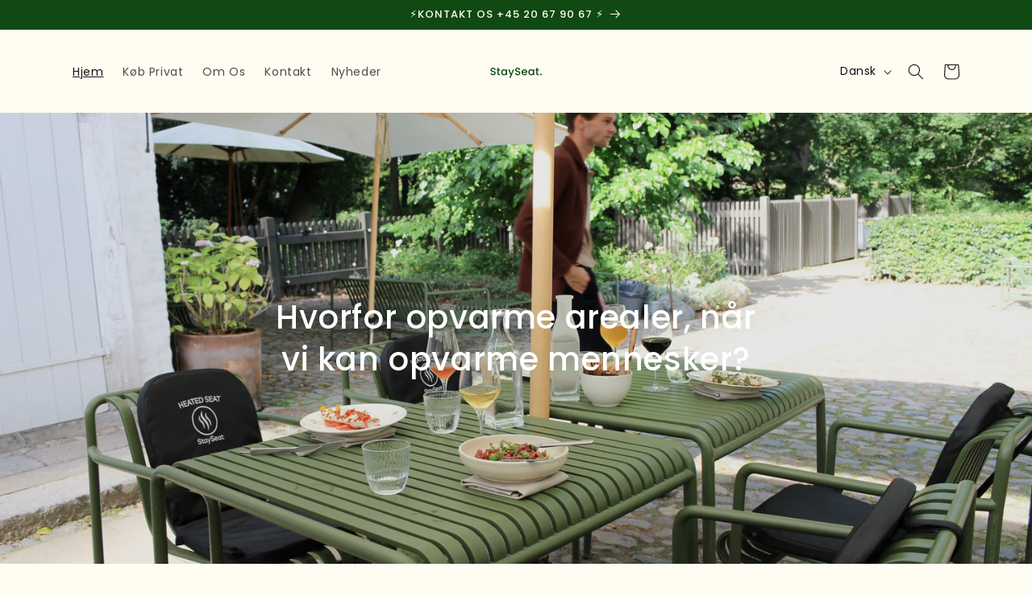

--- FILE ---
content_type: text/html; charset=utf-8
request_url: https://stayseat.dk/
body_size: 29382
content:
<!doctype html>
<html class="no-js" lang="da">
  <head>
    <meta charset="utf-8">
    <meta http-equiv="X-UA-Compatible" content="IE=edge">
    <meta name="viewport" content="width=device-width,initial-scale=1">
    <meta name="theme-color" content="">
    <link rel="canonical" href="https://stayseat.dk/">
    <link rel="preconnect" href="https://cdn.shopify.com" crossorigin><link rel="icon" type="image/png" href="//stayseat.dk/cdn/shop/files/Tilfoj_en_overskrift_19.png?crop=center&height=32&v=1686213057&width=32"><link rel="preconnect" href="https://fonts.shopifycdn.com" crossorigin><title>
      StaySeat
</title>

    
      <meta name="description" content="Energibesparende varmehynder. Perfekt egnede at opvarme mennesker på cafeer, restauranter udendørs. Slut med at fryse når du har stayseat. Kan også bruges i privaten til hygge og komfort. Varmhynderne på batteri transportable og kan bruges i mange situation med lang batteritid. Miljøvenlingt alternativ til varmelamper">
    

    

<meta property="og:site_name" content="StaySeat">
<meta property="og:url" content="https://stayseat.dk/">
<meta property="og:title" content="StaySeat">
<meta property="og:type" content="website">
<meta property="og:description" content="Energibesparende varmehynder. Perfekt egnede at opvarme mennesker på cafeer, restauranter udendørs. Slut med at fryse når du har stayseat. Kan også bruges i privaten til hygge og komfort. Varmhynderne på batteri transportable og kan bruges i mange situation med lang batteritid. Miljøvenlingt alternativ til varmelamper"><meta property="og:image" content="http://stayseat.dk/cdn/shop/files/Design_uden_navn_65.png?height=628&pad_color=fffcf2&v=1689079953&width=1200">
  <meta property="og:image:secure_url" content="https://stayseat.dk/cdn/shop/files/Design_uden_navn_65.png?height=628&pad_color=fffcf2&v=1689079953&width=1200">
  <meta property="og:image:width" content="1200">
  <meta property="og:image:height" content="628"><meta name="twitter:card" content="summary_large_image">
<meta name="twitter:title" content="StaySeat">
<meta name="twitter:description" content="Energibesparende varmehynder. Perfekt egnede at opvarme mennesker på cafeer, restauranter udendørs. Slut med at fryse når du har stayseat. Kan også bruges i privaten til hygge og komfort. Varmhynderne på batteri transportable og kan bruges i mange situation med lang batteritid. Miljøvenlingt alternativ til varmelamper">


    <script src="//stayseat.dk/cdn/shop/t/31/assets/constants.js?v=95358004781563950421760817984" defer="defer"></script>
    <script src="//stayseat.dk/cdn/shop/t/31/assets/pubsub.js?v=2921868252632587581760817984" defer="defer"></script>
    <script src="//stayseat.dk/cdn/shop/t/31/assets/global.js?v=127210358271191040921760817984" defer="defer"></script>
    <script>window.performance && window.performance.mark && window.performance.mark('shopify.content_for_header.start');</script><meta name="google-site-verification" content="41VtNCgLmMFTY8dy2k56rmgg_IAKGz0i0hF0aGEA3J0">
<meta name="google-site-verification" content="gXpaLTYvtxQ7j7tpYx1UMRBqxDnO-BHOQuv3ZkxbBxM">
<meta id="shopify-digital-wallet" name="shopify-digital-wallet" content="/59251687604/digital_wallets/dialog">
<link rel="alternate" hreflang="x-default" href="https://stayseat.dk/">
<link rel="alternate" hreflang="da" href="https://stayseat.dk/">
<link rel="alternate" hreflang="en" href="https://stayseat.dk/en">
<script async="async" src="/checkouts/internal/preloads.js?locale=da-DK"></script>
<script id="shopify-features" type="application/json">{"accessToken":"2b7ff344fea4d84bd96e87ca52566193","betas":["rich-media-storefront-analytics"],"domain":"stayseat.dk","predictiveSearch":true,"shopId":59251687604,"locale":"da"}</script>
<script>var Shopify = Shopify || {};
Shopify.shop = "stayseat.myshopify.com";
Shopify.locale = "da";
Shopify.currency = {"active":"DKK","rate":"1.0"};
Shopify.country = "DK";
Shopify.theme = {"name":"StaySeat 251018","id":178783158600,"schema_name":"Dawn","schema_version":"9.0.0","theme_store_id":887,"role":"main"};
Shopify.theme.handle = "null";
Shopify.theme.style = {"id":null,"handle":null};
Shopify.cdnHost = "stayseat.dk/cdn";
Shopify.routes = Shopify.routes || {};
Shopify.routes.root = "/";</script>
<script type="module">!function(o){(o.Shopify=o.Shopify||{}).modules=!0}(window);</script>
<script>!function(o){function n(){var o=[];function n(){o.push(Array.prototype.slice.apply(arguments))}return n.q=o,n}var t=o.Shopify=o.Shopify||{};t.loadFeatures=n(),t.autoloadFeatures=n()}(window);</script>
<script id="shop-js-analytics" type="application/json">{"pageType":"index"}</script>
<script defer="defer" async type="module" src="//stayseat.dk/cdn/shopifycloud/shop-js/modules/v2/client.init-shop-cart-sync_C8w7Thf0.da.esm.js"></script>
<script defer="defer" async type="module" src="//stayseat.dk/cdn/shopifycloud/shop-js/modules/v2/chunk.common_hABmsQwT.esm.js"></script>
<script type="module">
  await import("//stayseat.dk/cdn/shopifycloud/shop-js/modules/v2/client.init-shop-cart-sync_C8w7Thf0.da.esm.js");
await import("//stayseat.dk/cdn/shopifycloud/shop-js/modules/v2/chunk.common_hABmsQwT.esm.js");

  window.Shopify.SignInWithShop?.initShopCartSync?.({"fedCMEnabled":true,"windoidEnabled":true});

</script>
<script>(function() {
  var isLoaded = false;
  function asyncLoad() {
    if (isLoaded) return;
    isLoaded = true;
    var urls = ["https:\/\/ecommplugins-scripts.trustpilot.com\/v2.1\/js\/header.min.js?settings=eyJrZXkiOiJBaHlURzFYTHJQbFJmSUI1IiwicyI6InNrdSJ9\u0026shop=stayseat.myshopify.com","https:\/\/ecommplugins-trustboxsettings.trustpilot.com\/stayseat.myshopify.com.js?settings=1650897611058\u0026shop=stayseat.myshopify.com","https:\/\/widget.trustpilot.com\/bootstrap\/v5\/tp.widget.sync.bootstrap.min.js?shop=stayseat.myshopify.com","https:\/\/cdn.commoninja.com\/sdk\/latest\/commonninja.js?shop=stayseat.myshopify.com","https:\/\/cdn.nfcube.com\/instafeed-4d78ba54d2efa0210301fe3bc4619734.js?shop=stayseat.myshopify.com","https:\/\/cdn.weglot.com\/weglot_script_tag.js?shop=stayseat.myshopify.com"];
    for (var i = 0; i < urls.length; i++) {
      var s = document.createElement('script');
      s.type = 'text/javascript';
      s.async = true;
      s.src = urls[i];
      var x = document.getElementsByTagName('script')[0];
      x.parentNode.insertBefore(s, x);
    }
  };
  if(window.attachEvent) {
    window.attachEvent('onload', asyncLoad);
  } else {
    window.addEventListener('load', asyncLoad, false);
  }
})();</script>
<script id="__st">var __st={"a":59251687604,"offset":3600,"reqid":"c197d66a-575b-4a0d-83d5-967393982173-1768700567","pageurl":"stayseat.dk\/","u":"6bf07aa2ede8","p":"home"};</script>
<script>window.ShopifyPaypalV4VisibilityTracking = true;</script>
<script id="captcha-bootstrap">!function(){'use strict';const t='contact',e='account',n='new_comment',o=[[t,t],['blogs',n],['comments',n],[t,'customer']],c=[[e,'customer_login'],[e,'guest_login'],[e,'recover_customer_password'],[e,'create_customer']],r=t=>t.map((([t,e])=>`form[action*='/${t}']:not([data-nocaptcha='true']) input[name='form_type'][value='${e}']`)).join(','),a=t=>()=>t?[...document.querySelectorAll(t)].map((t=>t.form)):[];function s(){const t=[...o],e=r(t);return a(e)}const i='password',u='form_key',d=['recaptcha-v3-token','g-recaptcha-response','h-captcha-response',i],f=()=>{try{return window.sessionStorage}catch{return}},m='__shopify_v',_=t=>t.elements[u];function p(t,e,n=!1){try{const o=window.sessionStorage,c=JSON.parse(o.getItem(e)),{data:r}=function(t){const{data:e,action:n}=t;return t[m]||n?{data:e,action:n}:{data:t,action:n}}(c);for(const[e,n]of Object.entries(r))t.elements[e]&&(t.elements[e].value=n);n&&o.removeItem(e)}catch(o){console.error('form repopulation failed',{error:o})}}const l='form_type',E='cptcha';function T(t){t.dataset[E]=!0}const w=window,h=w.document,L='Shopify',v='ce_forms',y='captcha';let A=!1;((t,e)=>{const n=(g='f06e6c50-85a8-45c8-87d0-21a2b65856fe',I='https://cdn.shopify.com/shopifycloud/storefront-forms-hcaptcha/ce_storefront_forms_captcha_hcaptcha.v1.5.2.iife.js',D={infoText:'Beskyttet af hCaptcha',privacyText:'Beskyttelse af persondata',termsText:'Vilkår'},(t,e,n)=>{const o=w[L][v],c=o.bindForm;if(c)return c(t,g,e,D).then(n);var r;o.q.push([[t,g,e,D],n]),r=I,A||(h.body.append(Object.assign(h.createElement('script'),{id:'captcha-provider',async:!0,src:r})),A=!0)});var g,I,D;w[L]=w[L]||{},w[L][v]=w[L][v]||{},w[L][v].q=[],w[L][y]=w[L][y]||{},w[L][y].protect=function(t,e){n(t,void 0,e),T(t)},Object.freeze(w[L][y]),function(t,e,n,w,h,L){const[v,y,A,g]=function(t,e,n){const i=e?o:[],u=t?c:[],d=[...i,...u],f=r(d),m=r(i),_=r(d.filter((([t,e])=>n.includes(e))));return[a(f),a(m),a(_),s()]}(w,h,L),I=t=>{const e=t.target;return e instanceof HTMLFormElement?e:e&&e.form},D=t=>v().includes(t);t.addEventListener('submit',(t=>{const e=I(t);if(!e)return;const n=D(e)&&!e.dataset.hcaptchaBound&&!e.dataset.recaptchaBound,o=_(e),c=g().includes(e)&&(!o||!o.value);(n||c)&&t.preventDefault(),c&&!n&&(function(t){try{if(!f())return;!function(t){const e=f();if(!e)return;const n=_(t);if(!n)return;const o=n.value;o&&e.removeItem(o)}(t);const e=Array.from(Array(32),(()=>Math.random().toString(36)[2])).join('');!function(t,e){_(t)||t.append(Object.assign(document.createElement('input'),{type:'hidden',name:u})),t.elements[u].value=e}(t,e),function(t,e){const n=f();if(!n)return;const o=[...t.querySelectorAll(`input[type='${i}']`)].map((({name:t})=>t)),c=[...d,...o],r={};for(const[a,s]of new FormData(t).entries())c.includes(a)||(r[a]=s);n.setItem(e,JSON.stringify({[m]:1,action:t.action,data:r}))}(t,e)}catch(e){console.error('failed to persist form',e)}}(e),e.submit())}));const S=(t,e)=>{t&&!t.dataset[E]&&(n(t,e.some((e=>e===t))),T(t))};for(const o of['focusin','change'])t.addEventListener(o,(t=>{const e=I(t);D(e)&&S(e,y())}));const B=e.get('form_key'),M=e.get(l),P=B&&M;t.addEventListener('DOMContentLoaded',(()=>{const t=y();if(P)for(const e of t)e.elements[l].value===M&&p(e,B);[...new Set([...A(),...v().filter((t=>'true'===t.dataset.shopifyCaptcha))])].forEach((e=>S(e,t)))}))}(h,new URLSearchParams(w.location.search),n,t,e,['guest_login'])})(!0,!1)}();</script>
<script integrity="sha256-4kQ18oKyAcykRKYeNunJcIwy7WH5gtpwJnB7kiuLZ1E=" data-source-attribution="shopify.loadfeatures" defer="defer" src="//stayseat.dk/cdn/shopifycloud/storefront/assets/storefront/load_feature-a0a9edcb.js" crossorigin="anonymous"></script>
<script data-source-attribution="shopify.dynamic_checkout.dynamic.init">var Shopify=Shopify||{};Shopify.PaymentButton=Shopify.PaymentButton||{isStorefrontPortableWallets:!0,init:function(){window.Shopify.PaymentButton.init=function(){};var t=document.createElement("script");t.src="https://stayseat.dk/cdn/shopifycloud/portable-wallets/latest/portable-wallets.da.js",t.type="module",document.head.appendChild(t)}};
</script>
<script data-source-attribution="shopify.dynamic_checkout.buyer_consent">
  function portableWalletsHideBuyerConsent(e){var t=document.getElementById("shopify-buyer-consent"),n=document.getElementById("shopify-subscription-policy-button");t&&n&&(t.classList.add("hidden"),t.setAttribute("aria-hidden","true"),n.removeEventListener("click",e))}function portableWalletsShowBuyerConsent(e){var t=document.getElementById("shopify-buyer-consent"),n=document.getElementById("shopify-subscription-policy-button");t&&n&&(t.classList.remove("hidden"),t.removeAttribute("aria-hidden"),n.addEventListener("click",e))}window.Shopify?.PaymentButton&&(window.Shopify.PaymentButton.hideBuyerConsent=portableWalletsHideBuyerConsent,window.Shopify.PaymentButton.showBuyerConsent=portableWalletsShowBuyerConsent);
</script>
<script data-source-attribution="shopify.dynamic_checkout.cart.bootstrap">document.addEventListener("DOMContentLoaded",(function(){function t(){return document.querySelector("shopify-accelerated-checkout-cart, shopify-accelerated-checkout")}if(t())Shopify.PaymentButton.init();else{new MutationObserver((function(e,n){t()&&(Shopify.PaymentButton.init(),n.disconnect())})).observe(document.body,{childList:!0,subtree:!0})}}));
</script>
<script id="sections-script" data-sections="header" defer="defer" src="//stayseat.dk/cdn/shop/t/31/compiled_assets/scripts.js?810"></script>
<script>window.performance && window.performance.mark && window.performance.mark('shopify.content_for_header.end');</script>


    <style data-shopify>
      @font-face {
  font-family: Poppins;
  font-weight: 400;
  font-style: normal;
  font-display: swap;
  src: url("//stayseat.dk/cdn/fonts/poppins/poppins_n4.0ba78fa5af9b0e1a374041b3ceaadf0a43b41362.woff2") format("woff2"),
       url("//stayseat.dk/cdn/fonts/poppins/poppins_n4.214741a72ff2596839fc9760ee7a770386cf16ca.woff") format("woff");
}

      @font-face {
  font-family: Poppins;
  font-weight: 700;
  font-style: normal;
  font-display: swap;
  src: url("//stayseat.dk/cdn/fonts/poppins/poppins_n7.56758dcf284489feb014a026f3727f2f20a54626.woff2") format("woff2"),
       url("//stayseat.dk/cdn/fonts/poppins/poppins_n7.f34f55d9b3d3205d2cd6f64955ff4b36f0cfd8da.woff") format("woff");
}

      @font-face {
  font-family: Poppins;
  font-weight: 400;
  font-style: italic;
  font-display: swap;
  src: url("//stayseat.dk/cdn/fonts/poppins/poppins_i4.846ad1e22474f856bd6b81ba4585a60799a9f5d2.woff2") format("woff2"),
       url("//stayseat.dk/cdn/fonts/poppins/poppins_i4.56b43284e8b52fc64c1fd271f289a39e8477e9ec.woff") format("woff");
}

      @font-face {
  font-family: Poppins;
  font-weight: 700;
  font-style: italic;
  font-display: swap;
  src: url("//stayseat.dk/cdn/fonts/poppins/poppins_i7.42fd71da11e9d101e1e6c7932199f925f9eea42d.woff2") format("woff2"),
       url("//stayseat.dk/cdn/fonts/poppins/poppins_i7.ec8499dbd7616004e21155106d13837fff4cf556.woff") format("woff");
}

      @font-face {
  font-family: Poppins;
  font-weight: 500;
  font-style: normal;
  font-display: swap;
  src: url("//stayseat.dk/cdn/fonts/poppins/poppins_n5.ad5b4b72b59a00358afc706450c864c3c8323842.woff2") format("woff2"),
       url("//stayseat.dk/cdn/fonts/poppins/poppins_n5.33757fdf985af2d24b32fcd84c9a09224d4b2c39.woff") format("woff");
}


      :root {
        --font-body-family: Poppins, sans-serif;
        --font-body-style: normal;
        --font-body-weight: 400;
        --font-body-weight-bold: 700;

        --font-heading-family: Poppins, sans-serif;
        --font-heading-style: normal;
        --font-heading-weight: 500;

        --font-body-scale: 1.0;
        --font-heading-scale: 1.0;

        --color-base-text: 18, 18, 18;
        --color-shadow: 18, 18, 18;
        --color-base-background-1: 255, 252, 242;
        --color-base-background-2: 255, 252, 242;
        --color-base-solid-button-labels: 255, 252, 242;
        --color-base-outline-button-labels: 18, 18, 18;
        --color-base-accent-1: 18, 18, 18;
        --color-base-accent-2: 16, 73, 17;
        --payment-terms-background-color: #fffcf2;

        --gradient-base-background-1: #fffcf2;
        --gradient-base-background-2: #fffcf2;
        --gradient-base-accent-1: #121212;
        --gradient-base-accent-2: #104911;

        --media-padding: px;
        --media-border-opacity: 0.05;
        --media-border-width: 1px;
        --media-radius: 0px;
        --media-shadow-opacity: 0.0;
        --media-shadow-horizontal-offset: 0px;
        --media-shadow-vertical-offset: 4px;
        --media-shadow-blur-radius: 5px;
        --media-shadow-visible: 0;

        --page-width: 120rem;
        --page-width-margin: 0rem;

        --product-card-image-padding: 0.0rem;
        --product-card-corner-radius: 0.0rem;
        --product-card-text-alignment: left;
        --product-card-border-width: 0.0rem;
        --product-card-border-opacity: 0.1;
        --product-card-shadow-opacity: 0.0;
        --product-card-shadow-visible: 0;
        --product-card-shadow-horizontal-offset: 0.0rem;
        --product-card-shadow-vertical-offset: 0.4rem;
        --product-card-shadow-blur-radius: 0.5rem;

        --collection-card-image-padding: 0.0rem;
        --collection-card-corner-radius: 0.0rem;
        --collection-card-text-alignment: left;
        --collection-card-border-width: 0.0rem;
        --collection-card-border-opacity: 0.1;
        --collection-card-shadow-opacity: 0.0;
        --collection-card-shadow-visible: 0;
        --collection-card-shadow-horizontal-offset: 0.0rem;
        --collection-card-shadow-vertical-offset: 0.4rem;
        --collection-card-shadow-blur-radius: 0.5rem;

        --blog-card-image-padding: 0.0rem;
        --blog-card-corner-radius: 0.0rem;
        --blog-card-text-alignment: left;
        --blog-card-border-width: 0.0rem;
        --blog-card-border-opacity: 0.1;
        --blog-card-shadow-opacity: 0.0;
        --blog-card-shadow-visible: 0;
        --blog-card-shadow-horizontal-offset: 0.0rem;
        --blog-card-shadow-vertical-offset: 0.4rem;
        --blog-card-shadow-blur-radius: 0.5rem;

        --badge-corner-radius: 4.0rem;

        --popup-border-width: 1px;
        --popup-border-opacity: 0.1;
        --popup-corner-radius: 0px;
        --popup-shadow-opacity: 0.0;
        --popup-shadow-horizontal-offset: 0px;
        --popup-shadow-vertical-offset: 4px;
        --popup-shadow-blur-radius: 5px;

        --drawer-border-width: 1px;
        --drawer-border-opacity: 0.1;
        --drawer-shadow-opacity: 0.0;
        --drawer-shadow-horizontal-offset: 0px;
        --drawer-shadow-vertical-offset: 4px;
        --drawer-shadow-blur-radius: 5px;

        --spacing-sections-desktop: 0px;
        --spacing-sections-mobile: 0px;

        --grid-desktop-vertical-spacing: 8px;
        --grid-desktop-horizontal-spacing: 8px;
        --grid-mobile-vertical-spacing: 4px;
        --grid-mobile-horizontal-spacing: 4px;

        --text-boxes-border-opacity: 0.1;
        --text-boxes-border-width: 0px;
        --text-boxes-radius: 0px;
        --text-boxes-shadow-opacity: 0.0;
        --text-boxes-shadow-visible: 0;
        --text-boxes-shadow-horizontal-offset: 0px;
        --text-boxes-shadow-vertical-offset: 4px;
        --text-boxes-shadow-blur-radius: 5px;

        --buttons-radius: 28px;
        --buttons-radius-outset: 29px;
        --buttons-border-width: 1px;
        --buttons-border-opacity: 1.0;
        --buttons-shadow-opacity: 0.0;
        --buttons-shadow-visible: 0;
        --buttons-shadow-horizontal-offset: 0px;
        --buttons-shadow-vertical-offset: 4px;
        --buttons-shadow-blur-radius: 5px;
        --buttons-border-offset: 0.3px;

        --inputs-radius: 0px;
        --inputs-border-width: 1px;
        --inputs-border-opacity: 0.55;
        --inputs-shadow-opacity: 0.0;
        --inputs-shadow-horizontal-offset: 0px;
        --inputs-margin-offset: 0px;
        --inputs-shadow-vertical-offset: 4px;
        --inputs-shadow-blur-radius: 5px;
        --inputs-radius-outset: 0px;

        --variant-pills-radius: 40px;
        --variant-pills-border-width: 1px;
        --variant-pills-border-opacity: 0.55;
        --variant-pills-shadow-opacity: 0.0;
        --variant-pills-shadow-horizontal-offset: 0px;
        --variant-pills-shadow-vertical-offset: 4px;
        --variant-pills-shadow-blur-radius: 5px;
      }

      *,
      *::before,
      *::after {
        box-sizing: inherit;
      }

      html {
        box-sizing: border-box;
        font-size: calc(var(--font-body-scale) * 62.5%);
        height: 100%;
      }

      body {
        display: grid;
        grid-template-rows: auto auto 1fr auto;
        grid-template-columns: 100%;
        min-height: 100%;
        margin: 0;
        font-size: 1.5rem;
        letter-spacing: 0.06rem;
        line-height: calc(1 + 0.8 / var(--font-body-scale));
        font-family: var(--font-body-family);
        font-style: var(--font-body-style);
        font-weight: var(--font-body-weight);
      }

      @media screen and (min-width: 750px) {
        body {
          font-size: 1.6rem;
        }
      }
    </style>

    <link href="//stayseat.dk/cdn/shop/t/31/assets/base.css?v=140624990073879848751760817984" rel="stylesheet" type="text/css" media="all" />
<link rel="preload" as="font" href="//stayseat.dk/cdn/fonts/poppins/poppins_n4.0ba78fa5af9b0e1a374041b3ceaadf0a43b41362.woff2" type="font/woff2" crossorigin><link rel="preload" as="font" href="//stayseat.dk/cdn/fonts/poppins/poppins_n5.ad5b4b72b59a00358afc706450c864c3c8323842.woff2" type="font/woff2" crossorigin><link rel="stylesheet" href="//stayseat.dk/cdn/shop/t/31/assets/component-predictive-search.css?v=85913294783299393391760817984" media="print" onload="this.media='all'"><script>document.documentElement.className = document.documentElement.className.replace('no-js', 'js');
    if (Shopify.designMode) {
      document.documentElement.classList.add('shopify-design-mode');
    }
    </script>
  <!-- BEGIN app block: shopify://apps/weglot-translate-your-store/blocks/weglot/3097482a-fafe-42ff-bc33-ea19e35c4a20 -->





  
    

    
    
    
  


<!--Start Weglot Script-->
<script src="https://cdn.weglot.com/weglot.min.js?api_key=wg_5343c0437da4e6141e828534298e9c1a1" async></script>
<!--End Weglot Script-->

<!-- END app block --><!-- BEGIN app block: shopify://apps/klaviyo-email-marketing-sms/blocks/klaviyo-onsite-embed/2632fe16-c075-4321-a88b-50b567f42507 -->












  <script async src="https://static.klaviyo.com/onsite/js/VSCryU/klaviyo.js?company_id=VSCryU"></script>
  <script>!function(){if(!window.klaviyo){window._klOnsite=window._klOnsite||[];try{window.klaviyo=new Proxy({},{get:function(n,i){return"push"===i?function(){var n;(n=window._klOnsite).push.apply(n,arguments)}:function(){for(var n=arguments.length,o=new Array(n),w=0;w<n;w++)o[w]=arguments[w];var t="function"==typeof o[o.length-1]?o.pop():void 0,e=new Promise((function(n){window._klOnsite.push([i].concat(o,[function(i){t&&t(i),n(i)}]))}));return e}}})}catch(n){window.klaviyo=window.klaviyo||[],window.klaviyo.push=function(){var n;(n=window._klOnsite).push.apply(n,arguments)}}}}();</script>

  




  <script>
    window.klaviyoReviewsProductDesignMode = false
  </script>







<!-- END app block --><link href="https://monorail-edge.shopifysvc.com" rel="dns-prefetch">
<script>(function(){if ("sendBeacon" in navigator && "performance" in window) {try {var session_token_from_headers = performance.getEntriesByType('navigation')[0].serverTiming.find(x => x.name == '_s').description;} catch {var session_token_from_headers = undefined;}var session_cookie_matches = document.cookie.match(/_shopify_s=([^;]*)/);var session_token_from_cookie = session_cookie_matches && session_cookie_matches.length === 2 ? session_cookie_matches[1] : "";var session_token = session_token_from_headers || session_token_from_cookie || "";function handle_abandonment_event(e) {var entries = performance.getEntries().filter(function(entry) {return /monorail-edge.shopifysvc.com/.test(entry.name);});if (!window.abandonment_tracked && entries.length === 0) {window.abandonment_tracked = true;var currentMs = Date.now();var navigation_start = performance.timing.navigationStart;var payload = {shop_id: 59251687604,url: window.location.href,navigation_start,duration: currentMs - navigation_start,session_token,page_type: "index"};window.navigator.sendBeacon("https://monorail-edge.shopifysvc.com/v1/produce", JSON.stringify({schema_id: "online_store_buyer_site_abandonment/1.1",payload: payload,metadata: {event_created_at_ms: currentMs,event_sent_at_ms: currentMs}}));}}window.addEventListener('pagehide', handle_abandonment_event);}}());</script>
<script id="web-pixels-manager-setup">(function e(e,d,r,n,o){if(void 0===o&&(o={}),!Boolean(null===(a=null===(i=window.Shopify)||void 0===i?void 0:i.analytics)||void 0===a?void 0:a.replayQueue)){var i,a;window.Shopify=window.Shopify||{};var t=window.Shopify;t.analytics=t.analytics||{};var s=t.analytics;s.replayQueue=[],s.publish=function(e,d,r){return s.replayQueue.push([e,d,r]),!0};try{self.performance.mark("wpm:start")}catch(e){}var l=function(){var e={modern:/Edge?\/(1{2}[4-9]|1[2-9]\d|[2-9]\d{2}|\d{4,})\.\d+(\.\d+|)|Firefox\/(1{2}[4-9]|1[2-9]\d|[2-9]\d{2}|\d{4,})\.\d+(\.\d+|)|Chrom(ium|e)\/(9{2}|\d{3,})\.\d+(\.\d+|)|(Maci|X1{2}).+ Version\/(15\.\d+|(1[6-9]|[2-9]\d|\d{3,})\.\d+)([,.]\d+|)( \(\w+\)|)( Mobile\/\w+|) Safari\/|Chrome.+OPR\/(9{2}|\d{3,})\.\d+\.\d+|(CPU[ +]OS|iPhone[ +]OS|CPU[ +]iPhone|CPU IPhone OS|CPU iPad OS)[ +]+(15[._]\d+|(1[6-9]|[2-9]\d|\d{3,})[._]\d+)([._]\d+|)|Android:?[ /-](13[3-9]|1[4-9]\d|[2-9]\d{2}|\d{4,})(\.\d+|)(\.\d+|)|Android.+Firefox\/(13[5-9]|1[4-9]\d|[2-9]\d{2}|\d{4,})\.\d+(\.\d+|)|Android.+Chrom(ium|e)\/(13[3-9]|1[4-9]\d|[2-9]\d{2}|\d{4,})\.\d+(\.\d+|)|SamsungBrowser\/([2-9]\d|\d{3,})\.\d+/,legacy:/Edge?\/(1[6-9]|[2-9]\d|\d{3,})\.\d+(\.\d+|)|Firefox\/(5[4-9]|[6-9]\d|\d{3,})\.\d+(\.\d+|)|Chrom(ium|e)\/(5[1-9]|[6-9]\d|\d{3,})\.\d+(\.\d+|)([\d.]+$|.*Safari\/(?![\d.]+ Edge\/[\d.]+$))|(Maci|X1{2}).+ Version\/(10\.\d+|(1[1-9]|[2-9]\d|\d{3,})\.\d+)([,.]\d+|)( \(\w+\)|)( Mobile\/\w+|) Safari\/|Chrome.+OPR\/(3[89]|[4-9]\d|\d{3,})\.\d+\.\d+|(CPU[ +]OS|iPhone[ +]OS|CPU[ +]iPhone|CPU IPhone OS|CPU iPad OS)[ +]+(10[._]\d+|(1[1-9]|[2-9]\d|\d{3,})[._]\d+)([._]\d+|)|Android:?[ /-](13[3-9]|1[4-9]\d|[2-9]\d{2}|\d{4,})(\.\d+|)(\.\d+|)|Mobile Safari.+OPR\/([89]\d|\d{3,})\.\d+\.\d+|Android.+Firefox\/(13[5-9]|1[4-9]\d|[2-9]\d{2}|\d{4,})\.\d+(\.\d+|)|Android.+Chrom(ium|e)\/(13[3-9]|1[4-9]\d|[2-9]\d{2}|\d{4,})\.\d+(\.\d+|)|Android.+(UC? ?Browser|UCWEB|U3)[ /]?(15\.([5-9]|\d{2,})|(1[6-9]|[2-9]\d|\d{3,})\.\d+)\.\d+|SamsungBrowser\/(5\.\d+|([6-9]|\d{2,})\.\d+)|Android.+MQ{2}Browser\/(14(\.(9|\d{2,})|)|(1[5-9]|[2-9]\d|\d{3,})(\.\d+|))(\.\d+|)|K[Aa][Ii]OS\/(3\.\d+|([4-9]|\d{2,})\.\d+)(\.\d+|)/},d=e.modern,r=e.legacy,n=navigator.userAgent;return n.match(d)?"modern":n.match(r)?"legacy":"unknown"}(),u="modern"===l?"modern":"legacy",c=(null!=n?n:{modern:"",legacy:""})[u],f=function(e){return[e.baseUrl,"/wpm","/b",e.hashVersion,"modern"===e.buildTarget?"m":"l",".js"].join("")}({baseUrl:d,hashVersion:r,buildTarget:u}),m=function(e){var d=e.version,r=e.bundleTarget,n=e.surface,o=e.pageUrl,i=e.monorailEndpoint;return{emit:function(e){var a=e.status,t=e.errorMsg,s=(new Date).getTime(),l=JSON.stringify({metadata:{event_sent_at_ms:s},events:[{schema_id:"web_pixels_manager_load/3.1",payload:{version:d,bundle_target:r,page_url:o,status:a,surface:n,error_msg:t},metadata:{event_created_at_ms:s}}]});if(!i)return console&&console.warn&&console.warn("[Web Pixels Manager] No Monorail endpoint provided, skipping logging."),!1;try{return self.navigator.sendBeacon.bind(self.navigator)(i,l)}catch(e){}var u=new XMLHttpRequest;try{return u.open("POST",i,!0),u.setRequestHeader("Content-Type","text/plain"),u.send(l),!0}catch(e){return console&&console.warn&&console.warn("[Web Pixels Manager] Got an unhandled error while logging to Monorail."),!1}}}}({version:r,bundleTarget:l,surface:e.surface,pageUrl:self.location.href,monorailEndpoint:e.monorailEndpoint});try{o.browserTarget=l,function(e){var d=e.src,r=e.async,n=void 0===r||r,o=e.onload,i=e.onerror,a=e.sri,t=e.scriptDataAttributes,s=void 0===t?{}:t,l=document.createElement("script"),u=document.querySelector("head"),c=document.querySelector("body");if(l.async=n,l.src=d,a&&(l.integrity=a,l.crossOrigin="anonymous"),s)for(var f in s)if(Object.prototype.hasOwnProperty.call(s,f))try{l.dataset[f]=s[f]}catch(e){}if(o&&l.addEventListener("load",o),i&&l.addEventListener("error",i),u)u.appendChild(l);else{if(!c)throw new Error("Did not find a head or body element to append the script");c.appendChild(l)}}({src:f,async:!0,onload:function(){if(!function(){var e,d;return Boolean(null===(d=null===(e=window.Shopify)||void 0===e?void 0:e.analytics)||void 0===d?void 0:d.initialized)}()){var d=window.webPixelsManager.init(e)||void 0;if(d){var r=window.Shopify.analytics;r.replayQueue.forEach((function(e){var r=e[0],n=e[1],o=e[2];d.publishCustomEvent(r,n,o)})),r.replayQueue=[],r.publish=d.publishCustomEvent,r.visitor=d.visitor,r.initialized=!0}}},onerror:function(){return m.emit({status:"failed",errorMsg:"".concat(f," has failed to load")})},sri:function(e){var d=/^sha384-[A-Za-z0-9+/=]+$/;return"string"==typeof e&&d.test(e)}(c)?c:"",scriptDataAttributes:o}),m.emit({status:"loading"})}catch(e){m.emit({status:"failed",errorMsg:(null==e?void 0:e.message)||"Unknown error"})}}})({shopId: 59251687604,storefrontBaseUrl: "https://stayseat.dk",extensionsBaseUrl: "https://extensions.shopifycdn.com/cdn/shopifycloud/web-pixels-manager",monorailEndpoint: "https://monorail-edge.shopifysvc.com/unstable/produce_batch",surface: "storefront-renderer",enabledBetaFlags: ["2dca8a86"],webPixelsConfigList: [{"id":"830243144","configuration":"{\"config\":\"{\\\"pixel_id\\\":\\\"AW-10837620591\\\",\\\"target_country\\\":\\\"DK\\\",\\\"gtag_events\\\":[{\\\"type\\\":\\\"search\\\",\\\"action_label\\\":\\\"AW-10837620591\\\/XUzuCPDByY8DEO_u468o\\\"},{\\\"type\\\":\\\"begin_checkout\\\",\\\"action_label\\\":\\\"AW-10837620591\\\/vjSACO3ByY8DEO_u468o\\\"},{\\\"type\\\":\\\"view_item\\\",\\\"action_label\\\":[\\\"AW-10837620591\\\/55ejCOfByY8DEO_u468o\\\",\\\"MC-TSH4PJGPLM\\\"]},{\\\"type\\\":\\\"purchase\\\",\\\"action_label\\\":[\\\"AW-10837620591\\\/1ezOCOTByY8DEO_u468o\\\",\\\"MC-TSH4PJGPLM\\\"]},{\\\"type\\\":\\\"page_view\\\",\\\"action_label\\\":[\\\"AW-10837620591\\\/3eqOCOHByY8DEO_u468o\\\",\\\"MC-TSH4PJGPLM\\\"]},{\\\"type\\\":\\\"add_payment_info\\\",\\\"action_label\\\":\\\"AW-10837620591\\\/RHgDCPPByY8DEO_u468o\\\"},{\\\"type\\\":\\\"add_to_cart\\\",\\\"action_label\\\":\\\"AW-10837620591\\\/7WkcCOrByY8DEO_u468o\\\"}],\\\"enable_monitoring_mode\\\":false}\"}","eventPayloadVersion":"v1","runtimeContext":"OPEN","scriptVersion":"b2a88bafab3e21179ed38636efcd8a93","type":"APP","apiClientId":1780363,"privacyPurposes":[],"dataSharingAdjustments":{"protectedCustomerApprovalScopes":["read_customer_address","read_customer_email","read_customer_name","read_customer_personal_data","read_customer_phone"]}},{"id":"shopify-app-pixel","configuration":"{}","eventPayloadVersion":"v1","runtimeContext":"STRICT","scriptVersion":"0450","apiClientId":"shopify-pixel","type":"APP","privacyPurposes":["ANALYTICS","MARKETING"]},{"id":"shopify-custom-pixel","eventPayloadVersion":"v1","runtimeContext":"LAX","scriptVersion":"0450","apiClientId":"shopify-pixel","type":"CUSTOM","privacyPurposes":["ANALYTICS","MARKETING"]}],isMerchantRequest: false,initData: {"shop":{"name":"StaySeat","paymentSettings":{"currencyCode":"DKK"},"myshopifyDomain":"stayseat.myshopify.com","countryCode":"DK","storefrontUrl":"https:\/\/stayseat.dk"},"customer":null,"cart":null,"checkout":null,"productVariants":[],"purchasingCompany":null},},"https://stayseat.dk/cdn","fcfee988w5aeb613cpc8e4bc33m6693e112",{"modern":"","legacy":""},{"shopId":"59251687604","storefrontBaseUrl":"https:\/\/stayseat.dk","extensionBaseUrl":"https:\/\/extensions.shopifycdn.com\/cdn\/shopifycloud\/web-pixels-manager","surface":"storefront-renderer","enabledBetaFlags":"[\"2dca8a86\"]","isMerchantRequest":"false","hashVersion":"fcfee988w5aeb613cpc8e4bc33m6693e112","publish":"custom","events":"[[\"page_viewed\",{}]]"});</script><script>
  window.ShopifyAnalytics = window.ShopifyAnalytics || {};
  window.ShopifyAnalytics.meta = window.ShopifyAnalytics.meta || {};
  window.ShopifyAnalytics.meta.currency = 'DKK';
  var meta = {"page":{"pageType":"home","requestId":"c197d66a-575b-4a0d-83d5-967393982173-1768700567"}};
  for (var attr in meta) {
    window.ShopifyAnalytics.meta[attr] = meta[attr];
  }
</script>
<script class="analytics">
  (function () {
    var customDocumentWrite = function(content) {
      var jquery = null;

      if (window.jQuery) {
        jquery = window.jQuery;
      } else if (window.Checkout && window.Checkout.$) {
        jquery = window.Checkout.$;
      }

      if (jquery) {
        jquery('body').append(content);
      }
    };

    var hasLoggedConversion = function(token) {
      if (token) {
        return document.cookie.indexOf('loggedConversion=' + token) !== -1;
      }
      return false;
    }

    var setCookieIfConversion = function(token) {
      if (token) {
        var twoMonthsFromNow = new Date(Date.now());
        twoMonthsFromNow.setMonth(twoMonthsFromNow.getMonth() + 2);

        document.cookie = 'loggedConversion=' + token + '; expires=' + twoMonthsFromNow;
      }
    }

    var trekkie = window.ShopifyAnalytics.lib = window.trekkie = window.trekkie || [];
    if (trekkie.integrations) {
      return;
    }
    trekkie.methods = [
      'identify',
      'page',
      'ready',
      'track',
      'trackForm',
      'trackLink'
    ];
    trekkie.factory = function(method) {
      return function() {
        var args = Array.prototype.slice.call(arguments);
        args.unshift(method);
        trekkie.push(args);
        return trekkie;
      };
    };
    for (var i = 0; i < trekkie.methods.length; i++) {
      var key = trekkie.methods[i];
      trekkie[key] = trekkie.factory(key);
    }
    trekkie.load = function(config) {
      trekkie.config = config || {};
      trekkie.config.initialDocumentCookie = document.cookie;
      var first = document.getElementsByTagName('script')[0];
      var script = document.createElement('script');
      script.type = 'text/javascript';
      script.onerror = function(e) {
        var scriptFallback = document.createElement('script');
        scriptFallback.type = 'text/javascript';
        scriptFallback.onerror = function(error) {
                var Monorail = {
      produce: function produce(monorailDomain, schemaId, payload) {
        var currentMs = new Date().getTime();
        var event = {
          schema_id: schemaId,
          payload: payload,
          metadata: {
            event_created_at_ms: currentMs,
            event_sent_at_ms: currentMs
          }
        };
        return Monorail.sendRequest("https://" + monorailDomain + "/v1/produce", JSON.stringify(event));
      },
      sendRequest: function sendRequest(endpointUrl, payload) {
        // Try the sendBeacon API
        if (window && window.navigator && typeof window.navigator.sendBeacon === 'function' && typeof window.Blob === 'function' && !Monorail.isIos12()) {
          var blobData = new window.Blob([payload], {
            type: 'text/plain'
          });

          if (window.navigator.sendBeacon(endpointUrl, blobData)) {
            return true;
          } // sendBeacon was not successful

        } // XHR beacon

        var xhr = new XMLHttpRequest();

        try {
          xhr.open('POST', endpointUrl);
          xhr.setRequestHeader('Content-Type', 'text/plain');
          xhr.send(payload);
        } catch (e) {
          console.log(e);
        }

        return false;
      },
      isIos12: function isIos12() {
        return window.navigator.userAgent.lastIndexOf('iPhone; CPU iPhone OS 12_') !== -1 || window.navigator.userAgent.lastIndexOf('iPad; CPU OS 12_') !== -1;
      }
    };
    Monorail.produce('monorail-edge.shopifysvc.com',
      'trekkie_storefront_load_errors/1.1',
      {shop_id: 59251687604,
      theme_id: 178783158600,
      app_name: "storefront",
      context_url: window.location.href,
      source_url: "//stayseat.dk/cdn/s/trekkie.storefront.cd680fe47e6c39ca5d5df5f0a32d569bc48c0f27.min.js"});

        };
        scriptFallback.async = true;
        scriptFallback.src = '//stayseat.dk/cdn/s/trekkie.storefront.cd680fe47e6c39ca5d5df5f0a32d569bc48c0f27.min.js';
        first.parentNode.insertBefore(scriptFallback, first);
      };
      script.async = true;
      script.src = '//stayseat.dk/cdn/s/trekkie.storefront.cd680fe47e6c39ca5d5df5f0a32d569bc48c0f27.min.js';
      first.parentNode.insertBefore(script, first);
    };
    trekkie.load(
      {"Trekkie":{"appName":"storefront","development":false,"defaultAttributes":{"shopId":59251687604,"isMerchantRequest":null,"themeId":178783158600,"themeCityHash":"16133566508589263221","contentLanguage":"da","currency":"DKK","eventMetadataId":"7f11714d-35fe-4226-90a7-397b395b7ced"},"isServerSideCookieWritingEnabled":true,"monorailRegion":"shop_domain","enabledBetaFlags":["65f19447"]},"Session Attribution":{},"S2S":{"facebookCapiEnabled":false,"source":"trekkie-storefront-renderer","apiClientId":580111}}
    );

    var loaded = false;
    trekkie.ready(function() {
      if (loaded) return;
      loaded = true;

      window.ShopifyAnalytics.lib = window.trekkie;

      var originalDocumentWrite = document.write;
      document.write = customDocumentWrite;
      try { window.ShopifyAnalytics.merchantGoogleAnalytics.call(this); } catch(error) {};
      document.write = originalDocumentWrite;

      window.ShopifyAnalytics.lib.page(null,{"pageType":"home","requestId":"c197d66a-575b-4a0d-83d5-967393982173-1768700567","shopifyEmitted":true});

      var match = window.location.pathname.match(/checkouts\/(.+)\/(thank_you|post_purchase)/)
      var token = match? match[1]: undefined;
      if (!hasLoggedConversion(token)) {
        setCookieIfConversion(token);
        
      }
    });


        var eventsListenerScript = document.createElement('script');
        eventsListenerScript.async = true;
        eventsListenerScript.src = "//stayseat.dk/cdn/shopifycloud/storefront/assets/shop_events_listener-3da45d37.js";
        document.getElementsByTagName('head')[0].appendChild(eventsListenerScript);

})();</script>
<script
  defer
  src="https://stayseat.dk/cdn/shopifycloud/perf-kit/shopify-perf-kit-3.0.4.min.js"
  data-application="storefront-renderer"
  data-shop-id="59251687604"
  data-render-region="gcp-us-east1"
  data-page-type="index"
  data-theme-instance-id="178783158600"
  data-theme-name="Dawn"
  data-theme-version="9.0.0"
  data-monorail-region="shop_domain"
  data-resource-timing-sampling-rate="10"
  data-shs="true"
  data-shs-beacon="true"
  data-shs-export-with-fetch="true"
  data-shs-logs-sample-rate="1"
  data-shs-beacon-endpoint="https://stayseat.dk/api/collect"
></script>
</head>

  <body class="gradient">
    <a class="skip-to-content-link button visually-hidden" href="#MainContent">
      Gå til indhold
    </a><!-- BEGIN sections: header-group -->
<div id="shopify-section-sections--24883581944136__announcement-bar" class="shopify-section shopify-section-group-header-group announcement-bar-section"><div class="announcement-bar color-accent-2 gradient" role="region" aria-label="Meddelelse" ><a href="/pages/kontakt" class="announcement-bar__link link link--text focus-inset animate-arrow"><div class="page-width">
                <p class="announcement-bar__message center h5">
                  <span>⚡️KONTAKT OS +45 20 67 90 67 ⚡️</span><svg
  viewBox="0 0 14 10"
  fill="none"
  aria-hidden="true"
  focusable="false"
  class="icon icon-arrow"
  xmlns="http://www.w3.org/2000/svg"
>
  <path fill-rule="evenodd" clip-rule="evenodd" d="M8.537.808a.5.5 0 01.817-.162l4 4a.5.5 0 010 .708l-4 4a.5.5 0 11-.708-.708L11.793 5.5H1a.5.5 0 010-1h10.793L8.646 1.354a.5.5 0 01-.109-.546z" fill="currentColor">
</svg>

</p>
              </div></a></div>
</div><div id="shopify-section-sections--24883581944136__header" class="shopify-section shopify-section-group-header-group section-header"><link rel="stylesheet" href="//stayseat.dk/cdn/shop/t/31/assets/component-list-menu.css?v=151968516119678728991760817984" media="print" onload="this.media='all'">
<link rel="stylesheet" href="//stayseat.dk/cdn/shop/t/31/assets/component-search.css?v=184225813856820874251760817984" media="print" onload="this.media='all'">
<link rel="stylesheet" href="//stayseat.dk/cdn/shop/t/31/assets/component-menu-drawer.css?v=94074963897493609391760817984" media="print" onload="this.media='all'">
<link rel="stylesheet" href="//stayseat.dk/cdn/shop/t/31/assets/component-cart-notification.css?v=108833082844665799571760817984" media="print" onload="this.media='all'">
<link rel="stylesheet" href="//stayseat.dk/cdn/shop/t/31/assets/component-cart-items.css?v=29412722223528841861760817984" media="print" onload="this.media='all'"><link rel="stylesheet" href="//stayseat.dk/cdn/shop/t/31/assets/component-price.css?v=65402837579211014041760817984" media="print" onload="this.media='all'">
  <link rel="stylesheet" href="//stayseat.dk/cdn/shop/t/31/assets/component-loading-overlay.css?v=167310470843593579841760817984" media="print" onload="this.media='all'"><link href="//stayseat.dk/cdn/shop/t/31/assets/component-localization-form.css?v=173603692892863148811760817984" rel="stylesheet" type="text/css" media="all" />
<noscript><link href="//stayseat.dk/cdn/shop/t/31/assets/component-list-menu.css?v=151968516119678728991760817984" rel="stylesheet" type="text/css" media="all" /></noscript>
<noscript><link href="//stayseat.dk/cdn/shop/t/31/assets/component-search.css?v=184225813856820874251760817984" rel="stylesheet" type="text/css" media="all" /></noscript>
<noscript><link href="//stayseat.dk/cdn/shop/t/31/assets/component-menu-drawer.css?v=94074963897493609391760817984" rel="stylesheet" type="text/css" media="all" /></noscript>
<noscript><link href="//stayseat.dk/cdn/shop/t/31/assets/component-cart-notification.css?v=108833082844665799571760817984" rel="stylesheet" type="text/css" media="all" /></noscript>
<noscript><link href="//stayseat.dk/cdn/shop/t/31/assets/component-cart-items.css?v=29412722223528841861760817984" rel="stylesheet" type="text/css" media="all" /></noscript>

<style>
  header-drawer {
    justify-self: start;
    margin-left: -1.2rem;
  }@media screen and (min-width: 990px) {
      header-drawer {
        display: none;
      }
    }.menu-drawer-container {
    display: flex;
  }

  .list-menu {
    list-style: none;
    padding: 0;
    margin: 0;
  }

  .list-menu--inline {
    display: inline-flex;
    flex-wrap: wrap;
  }

  summary.list-menu__item {
    padding-right: 2.7rem;
  }

  .list-menu__item {
    display: flex;
    align-items: center;
    line-height: calc(1 + 0.3 / var(--font-body-scale));
  }

  .list-menu__item--link {
    text-decoration: none;
    padding-bottom: 1rem;
    padding-top: 1rem;
    line-height: calc(1 + 0.8 / var(--font-body-scale));
  }

  @media screen and (min-width: 750px) {
    .list-menu__item--link {
      padding-bottom: 0.5rem;
      padding-top: 0.5rem;
    }
  }
</style><style data-shopify>.header {
    padding-top: 10px;
    padding-bottom: 10px;
  }

  .section-header {
    position: sticky; /* This is for fixing a Safari z-index issue. PR #2147 */
    margin-bottom: 0px;
  }

  @media screen and (min-width: 750px) {
    .section-header {
      margin-bottom: 0px;
    }
  }

  @media screen and (min-width: 990px) {
    .header {
      padding-top: 20px;
      padding-bottom: 20px;
    }
  }</style><script src="//stayseat.dk/cdn/shop/t/31/assets/details-disclosure.js?v=153497636716254413831760817984" defer="defer"></script>
<script src="//stayseat.dk/cdn/shop/t/31/assets/details-modal.js?v=4511761896672669691760817984" defer="defer"></script>
<script src="//stayseat.dk/cdn/shop/t/31/assets/cart-notification.js?v=160453272920806432391760817984" defer="defer"></script>
<script src="//stayseat.dk/cdn/shop/t/31/assets/search-form.js?v=113639710312857635801760817984" defer="defer"></script><script src="//stayseat.dk/cdn/shop/t/31/assets/localization-form.js?v=131562513936691783521760817984" defer="defer"></script><svg xmlns="http://www.w3.org/2000/svg" class="hidden">
  <symbol id="icon-search" viewbox="0 0 18 19" fill="none">
    <path fill-rule="evenodd" clip-rule="evenodd" d="M11.03 11.68A5.784 5.784 0 112.85 3.5a5.784 5.784 0 018.18 8.18zm.26 1.12a6.78 6.78 0 11.72-.7l5.4 5.4a.5.5 0 11-.71.7l-5.41-5.4z" fill="currentColor"/>
  </symbol>

  <symbol id="icon-reset" class="icon icon-close"  fill="none" viewBox="0 0 18 18" stroke="currentColor">
    <circle r="8.5" cy="9" cx="9" stroke-opacity="0.2"/>
    <path d="M6.82972 6.82915L1.17193 1.17097" stroke-linecap="round" stroke-linejoin="round" transform="translate(5 5)"/>
    <path d="M1.22896 6.88502L6.77288 1.11523" stroke-linecap="round" stroke-linejoin="round" transform="translate(5 5)"/>
  </symbol>

  <symbol id="icon-close" class="icon icon-close" fill="none" viewBox="0 0 18 17">
    <path d="M.865 15.978a.5.5 0 00.707.707l7.433-7.431 7.579 7.282a.501.501 0 00.846-.37.5.5 0 00-.153-.351L9.712 8.546l7.417-7.416a.5.5 0 10-.707-.708L8.991 7.853 1.413.573a.5.5 0 10-.693.72l7.563 7.268-7.418 7.417z" fill="currentColor">
  </symbol>
</svg><sticky-header data-sticky-type="on-scroll-up" class="header-wrapper color-background-2 gradient">
  <header class="header header--middle-center header--mobile-center page-width header--has-menu"><header-drawer data-breakpoint="tablet">
        <details id="Details-menu-drawer-container" class="menu-drawer-container">
          <summary class="header__icon header__icon--menu header__icon--summary link focus-inset" aria-label="Menu">
            <span>
              <svg
  xmlns="http://www.w3.org/2000/svg"
  aria-hidden="true"
  focusable="false"
  class="icon icon-hamburger"
  fill="none"
  viewBox="0 0 18 16"
>
  <path d="M1 .5a.5.5 0 100 1h15.71a.5.5 0 000-1H1zM.5 8a.5.5 0 01.5-.5h15.71a.5.5 0 010 1H1A.5.5 0 01.5 8zm0 7a.5.5 0 01.5-.5h15.71a.5.5 0 010 1H1a.5.5 0 01-.5-.5z" fill="currentColor">
</svg>

              <svg
  xmlns="http://www.w3.org/2000/svg"
  aria-hidden="true"
  focusable="false"
  class="icon icon-close"
  fill="none"
  viewBox="0 0 18 17"
>
  <path d="M.865 15.978a.5.5 0 00.707.707l7.433-7.431 7.579 7.282a.501.501 0 00.846-.37.5.5 0 00-.153-.351L9.712 8.546l7.417-7.416a.5.5 0 10-.707-.708L8.991 7.853 1.413.573a.5.5 0 10-.693.72l7.563 7.268-7.418 7.417z" fill="currentColor">
</svg>

            </span>
          </summary>
          <div id="menu-drawer" class="gradient menu-drawer motion-reduce" tabindex="-1">
            <div class="menu-drawer__inner-container">
              <div class="menu-drawer__navigation-container">
                <nav class="menu-drawer__navigation">
                  <ul class="menu-drawer__menu has-submenu list-menu" role="list"><li><a href="/" class="menu-drawer__menu-item list-menu__item link link--text focus-inset menu-drawer__menu-item--active" aria-current="page">
                            Hjem
                          </a></li><li><a href="/products/stayseat-varmehynde" class="menu-drawer__menu-item list-menu__item link link--text focus-inset">
                            Køb Privat
                          </a></li><li><a href="/pages/about-us" class="menu-drawer__menu-item list-menu__item link link--text focus-inset">
                            Om Os
                          </a></li><li><a href="/pages/kontakt" class="menu-drawer__menu-item list-menu__item link link--text focus-inset">
                            Kontakt
                          </a></li><li><a href="/blogs/nyheder-1" class="menu-drawer__menu-item list-menu__item link link--text focus-inset">
                            Nyheder
                          </a></li></ul>
                </nav>
                <div class="menu-drawer__utility-links"><div class="menu-drawer__localization header__localization">
<localization-form><form method="post" action="/localization" id="HeaderLanguageMobileForm" accept-charset="UTF-8" class="localization-form" enctype="multipart/form-data"><input type="hidden" name="form_type" value="localization" /><input type="hidden" name="utf8" value="✓" /><input type="hidden" name="_method" value="put" /><input type="hidden" name="return_to" value="/" /><div class="no-js-hidden">
                              <h2 class="visually-hidden" id="HeaderLanguageMobileLabel">Sprog</h2><div class="disclosure">
  <button
    type="button"
    class="disclosure__button localization-form__select localization-selector link link--text caption-large"
    aria-expanded="false"
    aria-controls="HeaderLanguageMobileList"
    aria-describedby="HeaderLanguageMobileLabel"
  >
    <span>Dansk</span>
    <svg aria-hidden="true" focusable="false" class="icon icon-caret" viewBox="0 0 10 6">
  <path fill-rule="evenodd" clip-rule="evenodd" d="M9.354.646a.5.5 0 00-.708 0L5 4.293 1.354.646a.5.5 0 00-.708.708l4 4a.5.5 0 00.708 0l4-4a.5.5 0 000-.708z" fill="currentColor">
</svg>

  </button>
  <div class="disclosure__list-wrapper" hidden>
    <ul id="HeaderLanguageMobileList" role="list" class="disclosure__list list-unstyled"><li class="disclosure__item" tabindex="-1">
          <a
            class="link link--text disclosure__link caption-large disclosure__link--active focus-inset"
            href="#"
            hreflang="da"
            lang="da"
            
              aria-current="true"
            
            data-value="da"
          >
            Dansk
          </a>
        </li><li class="disclosure__item" tabindex="-1">
          <a
            class="link link--text disclosure__link caption-large focus-inset"
            href="#"
            hreflang="en"
            lang="en"
            
            data-value="en"
          >
            English
          </a>
        </li></ul>
  </div>
</div>
<input type="hidden" name="locale_code" value="da">
</div></form></localization-form></div><ul class="list list-social list-unstyled" role="list"><li class="list-social__item">
                        <a href="https://www.facebook.com/StaySeatet" class="list-social__link link"><svg aria-hidden="true" focusable="false" class="icon icon-facebook" viewBox="0 0 18 18">
  <path fill="currentColor" d="M16.42.61c.27 0 .5.1.69.28.19.2.28.42.28.7v15.44c0 .27-.1.5-.28.69a.94.94 0 01-.7.28h-4.39v-6.7h2.25l.31-2.65h-2.56v-1.7c0-.4.1-.72.28-.93.18-.2.5-.32 1-.32h1.37V3.35c-.6-.06-1.27-.1-2.01-.1-1.01 0-1.83.3-2.45.9-.62.6-.93 1.44-.93 2.53v1.97H7.04v2.65h2.24V18H.98c-.28 0-.5-.1-.7-.28a.94.94 0 01-.28-.7V1.59c0-.27.1-.5.28-.69a.94.94 0 01.7-.28h15.44z">
</svg>
<span class="visually-hidden">Facebook</span>
                        </a>
                      </li><li class="list-social__item">
                        <a href="https://www.instagram.com/stayseat_official/" class="list-social__link link"><svg aria-hidden="true" focusable="false" class="icon icon-instagram" viewBox="0 0 18 18">
  <path fill="currentColor" d="M8.77 1.58c2.34 0 2.62.01 3.54.05.86.04 1.32.18 1.63.3.41.17.7.35 1.01.66.3.3.5.6.65 1 .12.32.27.78.3 1.64.05.92.06 1.2.06 3.54s-.01 2.62-.05 3.54a4.79 4.79 0 01-.3 1.63c-.17.41-.35.7-.66 1.01-.3.3-.6.5-1.01.66-.31.12-.77.26-1.63.3-.92.04-1.2.05-3.54.05s-2.62 0-3.55-.05a4.79 4.79 0 01-1.62-.3c-.42-.16-.7-.35-1.01-.66-.31-.3-.5-.6-.66-1a4.87 4.87 0 01-.3-1.64c-.04-.92-.05-1.2-.05-3.54s0-2.62.05-3.54c.04-.86.18-1.32.3-1.63.16-.41.35-.7.66-1.01.3-.3.6-.5 1-.65.32-.12.78-.27 1.63-.3.93-.05 1.2-.06 3.55-.06zm0-1.58C6.39 0 6.09.01 5.15.05c-.93.04-1.57.2-2.13.4-.57.23-1.06.54-1.55 1.02C1 1.96.7 2.45.46 3.02c-.22.56-.37 1.2-.4 2.13C0 6.1 0 6.4 0 8.77s.01 2.68.05 3.61c.04.94.2 1.57.4 2.13.23.58.54 1.07 1.02 1.56.49.48.98.78 1.55 1.01.56.22 1.2.37 2.13.4.94.05 1.24.06 3.62.06 2.39 0 2.68-.01 3.62-.05.93-.04 1.57-.2 2.13-.41a4.27 4.27 0 001.55-1.01c.49-.49.79-.98 1.01-1.56.22-.55.37-1.19.41-2.13.04-.93.05-1.23.05-3.61 0-2.39 0-2.68-.05-3.62a6.47 6.47 0 00-.4-2.13 4.27 4.27 0 00-1.02-1.55A4.35 4.35 0 0014.52.46a6.43 6.43 0 00-2.13-.41A69 69 0 008.77 0z"/>
  <path fill="currentColor" d="M8.8 4a4.5 4.5 0 100 9 4.5 4.5 0 000-9zm0 7.43a2.92 2.92 0 110-5.85 2.92 2.92 0 010 5.85zM13.43 5a1.05 1.05 0 100-2.1 1.05 1.05 0 000 2.1z">
</svg>
<span class="visually-hidden">Instagram</span>
                        </a>
                      </li></ul>
                </div>
              </div>
            </div>
          </div>
        </details>
      </header-drawer><nav class="header__inline-menu">
          <ul class="list-menu list-menu--inline" role="list"><li><a href="/" class="header__menu-item list-menu__item link link--text focus-inset" aria-current="page">
                    <span class="header__active-menu-item">Hjem</span>
                  </a></li><li><a href="/products/stayseat-varmehynde" class="header__menu-item list-menu__item link link--text focus-inset">
                    <span>Køb Privat</span>
                  </a></li><li><a href="/pages/about-us" class="header__menu-item list-menu__item link link--text focus-inset">
                    <span>Om Os</span>
                  </a></li><li><a href="/pages/kontakt" class="header__menu-item list-menu__item link link--text focus-inset">
                    <span>Kontakt</span>
                  </a></li><li><a href="/blogs/nyheder-1" class="header__menu-item list-menu__item link link--text focus-inset">
                    <span>Nyheder</span>
                  </a></li></ul>
        </nav><h1 class="header__heading"><a href="/" class="header__heading-link link link--text focus-inset"><div class="header__heading-logo-wrapper">
                
                <img src="//stayseat.dk/cdn/shop/files/Design_uden_navn_65.png?v=1689079953&amp;width=600" alt="StaySeat" srcset="//stayseat.dk/cdn/shop/files/Design_uden_navn_65.png?v=1689079953&amp;width=80 80w, //stayseat.dk/cdn/shop/files/Design_uden_navn_65.png?v=1689079953&amp;width=120 120w, //stayseat.dk/cdn/shop/files/Design_uden_navn_65.png?v=1689079953&amp;width=160 160w" width="80" height="48.0" loading="eager" class="header__heading-logo" sizes="(min-width: 750px) 80px, 50vw">
              </div></a></h1><div class="header__icons header__icons--localization header__localization">
      <div class="desktop-localization-wrapper">
<localization-form class="small-hide medium-hide"><form method="post" action="/localization" id="HeaderLanguageForm" accept-charset="UTF-8" class="localization-form" enctype="multipart/form-data"><input type="hidden" name="form_type" value="localization" /><input type="hidden" name="utf8" value="✓" /><input type="hidden" name="_method" value="put" /><input type="hidden" name="return_to" value="/" /><div class="no-js-hidden">
                <h2 class="visually-hidden" id="HeaderLanguageLabel">Sprog</h2><div class="disclosure">
  <button
    type="button"
    class="disclosure__button localization-form__select localization-selector link link--text caption-large"
    aria-expanded="false"
    aria-controls="HeaderLanguageList"
    aria-describedby="HeaderLanguageLabel"
  >
    <span>Dansk</span>
    <svg aria-hidden="true" focusable="false" class="icon icon-caret" viewBox="0 0 10 6">
  <path fill-rule="evenodd" clip-rule="evenodd" d="M9.354.646a.5.5 0 00-.708 0L5 4.293 1.354.646a.5.5 0 00-.708.708l4 4a.5.5 0 00.708 0l4-4a.5.5 0 000-.708z" fill="currentColor">
</svg>

  </button>
  <div class="disclosure__list-wrapper" hidden>
    <ul id="HeaderLanguageList" role="list" class="disclosure__list list-unstyled"><li class="disclosure__item" tabindex="-1">
          <a
            class="link link--text disclosure__link caption-large disclosure__link--active focus-inset"
            href="#"
            hreflang="da"
            lang="da"
            
              aria-current="true"
            
            data-value="da"
          >
            Dansk
          </a>
        </li><li class="disclosure__item" tabindex="-1">
          <a
            class="link link--text disclosure__link caption-large focus-inset"
            href="#"
            hreflang="en"
            lang="en"
            
            data-value="en"
          >
            English
          </a>
        </li></ul>
  </div>
</div>
<input type="hidden" name="locale_code" value="da">
</div></form></localization-form></div>
      <details-modal class="header__search">
        <details>
          <summary class="header__icon header__icon--search header__icon--summary link focus-inset modal__toggle" aria-haspopup="dialog" aria-label="Søg">
            <span>
              <svg class="modal__toggle-open icon icon-search" aria-hidden="true" focusable="false">
                <use href="#icon-search">
              </svg>
              <svg class="modal__toggle-close icon icon-close" aria-hidden="true" focusable="false">
                <use href="#icon-close">
              </svg>
            </span>
          </summary>
          <div class="search-modal modal__content gradient" role="dialog" aria-modal="true" aria-label="Søg">
            <div class="modal-overlay"></div>
            <div class="search-modal__content search-modal__content-bottom" tabindex="-1"><predictive-search class="search-modal__form" data-loading-text="Indlæser..."><form action="/search" method="get" role="search" class="search search-modal__form">
                    <div class="field">
                      <input class="search__input field__input"
                        id="Search-In-Modal"
                        type="search"
                        name="q"
                        value=""
                        placeholder="Søg"role="combobox"
                          aria-expanded="false"
                          aria-owns="predictive-search-results"
                          aria-controls="predictive-search-results"
                          aria-haspopup="listbox"
                          aria-autocomplete="list"
                          autocorrect="off"
                          autocomplete="off"
                          autocapitalize="off"
                          spellcheck="false">
                      <label class="field__label" for="Search-In-Modal">Søg</label>
                      <input type="hidden" name="options[prefix]" value="last">
                      <button type="reset" class="reset__button field__button hidden" aria-label="Ryd søgeord">
                        <svg class="icon icon-close" aria-hidden="true" focusable="false">
                          <use xlink:href="#icon-reset">
                        </svg>
                      </button>
                      <button class="search__button field__button" aria-label="Søg">
                        <svg class="icon icon-search" aria-hidden="true" focusable="false">
                          <use href="#icon-search">
                        </svg>
                      </button>
                    </div><div class="predictive-search predictive-search--header" tabindex="-1" data-predictive-search>
                        <div class="predictive-search__loading-state">
                          <svg aria-hidden="true" focusable="false" class="spinner" viewBox="0 0 66 66" xmlns="http://www.w3.org/2000/svg">
                            <circle class="path" fill="none" stroke-width="6" cx="33" cy="33" r="30"></circle>
                          </svg>
                        </div>
                      </div>

                      <span class="predictive-search-status visually-hidden" role="status" aria-hidden="true"></span></form></predictive-search><button type="button" class="search-modal__close-button modal__close-button link link--text focus-inset" aria-label="Luk">
                <svg class="icon icon-close" aria-hidden="true" focusable="false">
                  <use href="#icon-close">
                </svg>
              </button>
            </div>
          </div>
        </details>
      </details-modal><a href="/cart" class="header__icon header__icon--cart link focus-inset" id="cart-icon-bubble"><svg
  class="icon icon-cart-empty"
  aria-hidden="true"
  focusable="false"
  xmlns="http://www.w3.org/2000/svg"
  viewBox="0 0 40 40"
  fill="none"
>
  <path d="m15.75 11.8h-3.16l-.77 11.6a5 5 0 0 0 4.99 5.34h7.38a5 5 0 0 0 4.99-5.33l-.78-11.61zm0 1h-2.22l-.71 10.67a4 4 0 0 0 3.99 4.27h7.38a4 4 0 0 0 4-4.27l-.72-10.67h-2.22v.63a4.75 4.75 0 1 1 -9.5 0zm8.5 0h-7.5v.63a3.75 3.75 0 1 0 7.5 0z" fill="currentColor" fill-rule="evenodd"/>
</svg>
<span class="visually-hidden">Indkøbskurv</span></a>
    </div>
  </header>
</sticky-header>

<cart-notification>
  <div class="cart-notification-wrapper page-width">
    <div
      id="cart-notification"
      class="cart-notification focus-inset color-background-2 gradient"
      aria-modal="true"
      aria-label="Varen er lagt i indkøbskurven"
      role="dialog"
      tabindex="-1"
    >
      <div class="cart-notification__header">
        <h2 class="cart-notification__heading caption-large text-body"><svg
  class="icon icon-checkmark color-foreground-text"
  aria-hidden="true"
  focusable="false"
  xmlns="http://www.w3.org/2000/svg"
  viewBox="0 0 12 9"
  fill="none"
>
  <path fill-rule="evenodd" clip-rule="evenodd" d="M11.35.643a.5.5 0 01.006.707l-6.77 6.886a.5.5 0 01-.719-.006L.638 4.845a.5.5 0 11.724-.69l2.872 3.011 6.41-6.517a.5.5 0 01.707-.006h-.001z" fill="currentColor"/>
</svg>
Varen er lagt i indkøbskurven
        </h2>
        <button
          type="button"
          class="cart-notification__close modal__close-button link link--text focus-inset"
          aria-label="Luk"
        >
          <svg class="icon icon-close" aria-hidden="true" focusable="false">
            <use href="#icon-close">
          </svg>
        </button>
      </div>
      <div id="cart-notification-product" class="cart-notification-product"></div>
      <div class="cart-notification__links">
        <a
          href="/cart"
          id="cart-notification-button"
          class="button button--secondary button--full-width"
        >Se indkøbskurv</a>
        <form action="/cart" method="post" id="cart-notification-form">
          <button class="button button--primary button--full-width" name="checkout">
            Gå til betaling
          </button>
        </form>
        <button type="button" class="link button-label">Tilbage til butikken</button>
      </div>
    </div>
  </div>
</cart-notification>
<style data-shopify>
  .cart-notification {
    display: none;
  }
</style>


<script type="application/ld+json">
  {
    "@context": "http://schema.org",
    "@type": "Organization",
    "name": "StaySeat",
    
      "logo": "https:\/\/stayseat.dk\/cdn\/shop\/files\/Design_uden_navn_65.png?v=1689079953\u0026width=500",
    
    "sameAs": [
      "",
      "https:\/\/www.facebook.com\/StaySeatet",
      "",
      "https:\/\/www.instagram.com\/stayseat_official\/",
      "",
      "",
      "",
      "",
      ""
    ],
    "url": "https:\/\/stayseat.dk"
  }
</script>
  <script type="application/ld+json">
    {
      "@context": "http://schema.org",
      "@type": "WebSite",
      "name": "StaySeat",
      "potentialAction": {
        "@type": "SearchAction",
        "target": "https:\/\/stayseat.dk\/search?q={search_term_string}",
        "query-input": "required name=search_term_string"
      },
      "url": "https:\/\/stayseat.dk"
    }
  </script>
</div>
<!-- END sections: header-group -->

    <main id="MainContent" class="content-for-layout focus-none" role="main" tabindex="-1">
      <section id="shopify-section-template--24883585450312__image_banner" class="shopify-section section"><link href="//stayseat.dk/cdn/shop/t/31/assets/section-image-banner.css?v=157711996801846961761760817984" rel="stylesheet" type="text/css" media="all" />
<style data-shopify>#Banner-template--24883585450312__image_banner::after {
    opacity: 0.1;
  }</style><div
  id="Banner-template--24883585450312__image_banner"
  class="banner banner--content-align-center banner--content-align-mobile-center banner--medium banner--desktop-transparent"
><div class="banner__media media"><img src="//stayseat.dk/cdn/shop/files/IMG_4858_1.jpg?v=1697196402&amp;width=3840" alt="" srcset="//stayseat.dk/cdn/shop/files/IMG_4858_1.jpg?v=1697196402&amp;width=375 375w, //stayseat.dk/cdn/shop/files/IMG_4858_1.jpg?v=1697196402&amp;width=550 550w, //stayseat.dk/cdn/shop/files/IMG_4858_1.jpg?v=1697196402&amp;width=750 750w, //stayseat.dk/cdn/shop/files/IMG_4858_1.jpg?v=1697196402&amp;width=1100 1100w, //stayseat.dk/cdn/shop/files/IMG_4858_1.jpg?v=1697196402&amp;width=1500 1500w, //stayseat.dk/cdn/shop/files/IMG_4858_1.jpg?v=1697196402&amp;width=1780 1780w, //stayseat.dk/cdn/shop/files/IMG_4858_1.jpg?v=1697196402&amp;width=2000 2000w, //stayseat.dk/cdn/shop/files/IMG_4858_1.jpg?v=1697196402&amp;width=3000 3000w, //stayseat.dk/cdn/shop/files/IMG_4858_1.jpg?v=1697196402&amp;width=3840 3840w" width="5184" height="3456.0" loading="lazy" sizes="100vw">
    </div><div class="banner__content banner__content--middle-center page-width">
    <div class="banner__box content-container content-container--full-width-mobile color-background-2 gradient"><h2 class="banner__heading inline-richtext h1" >Hvorfor opvarme arealer, når vi kan opvarme mennesker?</h2></div>
  </div>
</div>


</section><section id="shopify-section-template--24883585450312__0567f574-295b-4634-b93d-7552a9219ecb" class="shopify-section section"><link href="//stayseat.dk/cdn/shop/t/31/assets/section-rich-text.css?v=155250126305810049721760817984" rel="stylesheet" type="text/css" media="all" />
<style data-shopify>.section-template--24883585450312__0567f574-295b-4634-b93d-7552a9219ecb-padding {
    padding-top: 30px;
    padding-bottom: 9px;
  }

  @media screen and (min-width: 750px) {
    .section-template--24883585450312__0567f574-295b-4634-b93d-7552a9219ecb-padding {
      padding-top: 40px;
      padding-bottom: 12px;
    }
  }</style><div class="isolate">
  <div class="rich-text content-container color-background-1 gradient rich-text--full-width content-container--full-width section-template--24883585450312__0567f574-295b-4634-b93d-7552a9219ecb-padding">
    <div class="rich-text__wrapper rich-text__wrapper--center page-width">
      <div class="rich-text__blocks center"><h2
                class="rich-text__heading rte inline-richtext h1"
                
              >
                Et Bedre & Billigere Alternativ til Varmelamper & Gasbrændere
              </h2></div>
    </div>
  </div>
</div>


</section><div id="shopify-section-template--24883585450312__35dd5931-c046-45a7-b4bb-ad45bb9b6f77" class="shopify-section section"><link href="//stayseat.dk/cdn/shop/t/31/assets/component-image-with-text.css?v=137828147691215233621760817984" rel="stylesheet" type="text/css" media="all" />
<style data-shopify>.section-template--24883585450312__35dd5931-c046-45a7-b4bb-ad45bb9b6f77-padding {
    padding-top: 27px;
    padding-bottom: 27px;
  }

  @media screen and (min-width: 750px) {
    .section-template--24883585450312__35dd5931-c046-45a7-b4bb-ad45bb9b6f77-padding {
      padding-top: 36px;
      padding-bottom: 36px;
    }
  }</style><div class="image-with-text image-with-text--no-overlap page-width isolate collapse-corners section-template--24883585450312__35dd5931-c046-45a7-b4bb-ad45bb9b6f77-padding">
  <div class="image-with-text__grid grid grid--gapless grid--1-col grid--3-col-tablet">
    <div class="image-with-text__media-item image-with-text__media-item--small image-with-text__media-item--middle grid__item">
      <div
        class="image-with-text__media image-with-text__media--medium gradient color-background-2 global-media-settings media"
        
      ><img src="//stayseat.dk/cdn/shop/files/13E9B2C1-8B29-4E46-8655-3AFCB64210A6.jpg?v=1731067442&amp;width=1500" alt="" srcset="//stayseat.dk/cdn/shop/files/13E9B2C1-8B29-4E46-8655-3AFCB64210A6.jpg?v=1731067442&amp;width=165 165w, //stayseat.dk/cdn/shop/files/13E9B2C1-8B29-4E46-8655-3AFCB64210A6.jpg?v=1731067442&amp;width=360 360w, //stayseat.dk/cdn/shop/files/13E9B2C1-8B29-4E46-8655-3AFCB64210A6.jpg?v=1731067442&amp;width=535 535w, //stayseat.dk/cdn/shop/files/13E9B2C1-8B29-4E46-8655-3AFCB64210A6.jpg?v=1731067442&amp;width=750 750w, //stayseat.dk/cdn/shop/files/13E9B2C1-8B29-4E46-8655-3AFCB64210A6.jpg?v=1731067442&amp;width=1070 1070w, //stayseat.dk/cdn/shop/files/13E9B2C1-8B29-4E46-8655-3AFCB64210A6.jpg?v=1731067442&amp;width=1500 1500w" width="1500" height="2001" loading="lazy" sizes="(min-width: 1200px) 550px,
              (min-width: 750px) calc((100vw - 130px) / 2), calc((100vw - 50px) / 2)">
</div>
    </div>
    <div class="image-with-text__text-item grid__item">
      <div
        id="ImageWithText--template--24883585450312__35dd5931-c046-45a7-b4bb-ad45bb9b6f77"
        class="image-with-text__content image-with-text__content--middle image-with-text__content--desktop-right image-with-text__content--mobile-left image-with-text__content--medium gradient color-background-2 content-container"
      ><h2
                class="image-with-text__heading inline-richtext h0"
                
              >
                Lej StaySeat's Når Du Behøver Dem
              </h2><div class="image-with-text__text rte body" >
                <p>Vores <em>Heating as a Service </em>model giver maksimal fleksibilitet med tilvalg af 8-12 måneders aktiv brug/år. Afprøv selv værdien - <strong>Få en måneds prøveperiode </strong>for 99 kr. per hynde eller <strong>book en demo</strong>, og mærk varmen på egen krop først. </p>
              </div><a
                  
                    href="/pages/about-us"
                  
                  class="button button--primary"
                  
                >
                  LÆS MERE
                </a></div>
    </div>
  </div>
</div>


</div><section id="shopify-section-template--24883585450312__rich_text_ttMGaj" class="shopify-section section"><link href="//stayseat.dk/cdn/shop/t/31/assets/section-rich-text.css?v=155250126305810049721760817984" rel="stylesheet" type="text/css" media="all" />
<style data-shopify>.section-template--24883585450312__rich_text_ttMGaj-padding {
    padding-top: 30px;
    padding-bottom: 39px;
  }

  @media screen and (min-width: 750px) {
    .section-template--24883585450312__rich_text_ttMGaj-padding {
      padding-top: 40px;
      padding-bottom: 52px;
    }
  }</style><div class="isolate">
  <div class="rich-text content-container color-accent-1 gradient rich-text--full-width content-container--full-width section-template--24883585450312__rich_text_ttMGaj-padding">
    <div class="rich-text__wrapper rich-text__wrapper--center page-width">
      <div class="rich-text__blocks center"><h2
                class="rich-text__heading rte inline-richtext h1"
                
              >
                Privat? Køb din StaySeat her
              </h2><div class="rich-text__text rte" >
                <p>Selvom StaySeat er udviklet til restauranter, kan du selvfølgelig også bruge den hjemme.<br/>Klik her for at købe som privatperson.</p>
              </div><div
                class="rich-text__buttons"
                
              ><a
                    
                      href="/products/stayseat-varmehynde"
                    
                    class="button button--primary"
                  >KØB PRIVAT</a></div></div>
    </div>
  </div>
</div>


</section><section id="shopify-section-template--24883585450312__8d3ce876-4bc1-4c38-b5df-dde785a0ff22" class="shopify-section section"><link href="//stayseat.dk/cdn/shop/t/31/assets/section-multicolumn.css?v=138363567467112740511760817984" rel="stylesheet" type="text/css" media="all" />
<link href="//stayseat.dk/cdn/shop/t/31/assets/component-slider.css?v=111384418465749404671760817984" rel="stylesheet" type="text/css" media="all" />
<style data-shopify>.section-template--24883585450312__8d3ce876-4bc1-4c38-b5df-dde785a0ff22-padding {
    padding-top: 27px;
    padding-bottom: 27px;
  }

  @media screen and (min-width: 750px) {
    .section-template--24883585450312__8d3ce876-4bc1-4c38-b5df-dde785a0ff22-padding {
      padding-top: 36px;
      padding-bottom: 36px;
    }
  }</style><div class="multicolumn color-background-1 gradient background-none no-heading">
  <div class="page-width section-template--24883585450312__8d3ce876-4bc1-4c38-b5df-dde785a0ff22-padding isolate"><slider-component class="slider-mobile-gutter">
      <ul
        class="multicolumn-list contains-content-container grid grid--1-col-tablet-down grid--4-col-desktop slider slider--mobile grid--peek"
        id="Slider-template--24883585450312__8d3ce876-4bc1-4c38-b5df-dde785a0ff22"
        role="list"
      ><li
            id="Slide-template--24883585450312__8d3ce876-4bc1-4c38-b5df-dde785a0ff22-1"
            class="multicolumn-list__item grid__item slider__slide center"
            
          >
            <div class="multicolumn-card content-container">
                <div class="multicolumn-card__image-wrapper multicolumn-card__image-wrapper--third-width multicolumn-card-spacing">
                  <div
                    class="media media--transparent media--adapt"
                    
                      style="padding-bottom: 100.0%;"
                    
                  >
                    <img src="//stayseat.dk/cdn/shop/files/10_5541421d-738a-4fd2-909a-bbe0e85829f5.png?v=1691671986&amp;width=3200" alt="" srcset="//stayseat.dk/cdn/shop/files/10_5541421d-738a-4fd2-909a-bbe0e85829f5.png?v=1691671986&amp;width=50 50w, //stayseat.dk/cdn/shop/files/10_5541421d-738a-4fd2-909a-bbe0e85829f5.png?v=1691671986&amp;width=75 75w, //stayseat.dk/cdn/shop/files/10_5541421d-738a-4fd2-909a-bbe0e85829f5.png?v=1691671986&amp;width=100 100w, //stayseat.dk/cdn/shop/files/10_5541421d-738a-4fd2-909a-bbe0e85829f5.png?v=1691671986&amp;width=150 150w, //stayseat.dk/cdn/shop/files/10_5541421d-738a-4fd2-909a-bbe0e85829f5.png?v=1691671986&amp;width=200 200w, //stayseat.dk/cdn/shop/files/10_5541421d-738a-4fd2-909a-bbe0e85829f5.png?v=1691671986&amp;width=300 300w, //stayseat.dk/cdn/shop/files/10_5541421d-738a-4fd2-909a-bbe0e85829f5.png?v=1691671986&amp;width=400 400w, //stayseat.dk/cdn/shop/files/10_5541421d-738a-4fd2-909a-bbe0e85829f5.png?v=1691671986&amp;width=500 500w, //stayseat.dk/cdn/shop/files/10_5541421d-738a-4fd2-909a-bbe0e85829f5.png?v=1691671986&amp;width=750 750w, //stayseat.dk/cdn/shop/files/10_5541421d-738a-4fd2-909a-bbe0e85829f5.png?v=1691671986&amp;width=1000 1000w, //stayseat.dk/cdn/shop/files/10_5541421d-738a-4fd2-909a-bbe0e85829f5.png?v=1691671986&amp;width=1250 1250w, //stayseat.dk/cdn/shop/files/10_5541421d-738a-4fd2-909a-bbe0e85829f5.png?v=1691671986&amp;width=1500 1500w, //stayseat.dk/cdn/shop/files/10_5541421d-738a-4fd2-909a-bbe0e85829f5.png?v=1691671986&amp;width=1750 1750w, //stayseat.dk/cdn/shop/files/10_5541421d-738a-4fd2-909a-bbe0e85829f5.png?v=1691671986&amp;width=2000 2000w, //stayseat.dk/cdn/shop/files/10_5541421d-738a-4fd2-909a-bbe0e85829f5.png?v=1691671986&amp;width=2250 2250w, //stayseat.dk/cdn/shop/files/10_5541421d-738a-4fd2-909a-bbe0e85829f5.png?v=1691671986&amp;width=2500 2500w, //stayseat.dk/cdn/shop/files/10_5541421d-738a-4fd2-909a-bbe0e85829f5.png?v=1691671986&amp;width=2750 2750w, //stayseat.dk/cdn/shop/files/10_5541421d-738a-4fd2-909a-bbe0e85829f5.png?v=1691671986&amp;width=3000 3000w, //stayseat.dk/cdn/shop/files/10_5541421d-738a-4fd2-909a-bbe0e85829f5.png?v=1691671986&amp;width=3200 3200w" width="3200" height="3200" loading="lazy" sizes="
                      (min-width: 1200px) calc((1200px - 124px) * 0.33 /  4),
                      (min-width: 990px) calc((100vw - 124px) * 0.33 / 4),
                      (min-width: 750px) calc((100vw - 100px) * 0.33 / 1),
                      calc((100vw - 30px) * 0.33 / 1)
                    " class="multicolumn-card__image">
                  </div>
                </div><div class="multicolumn-card__info"><h3 class="inline-richtext">Varme når du har brug for det</h3></div>
            </div>
          </li><li
            id="Slide-template--24883585450312__8d3ce876-4bc1-4c38-b5df-dde785a0ff22-2"
            class="multicolumn-list__item grid__item slider__slide center"
            
          >
            <div class="multicolumn-card content-container">
                <div class="multicolumn-card__image-wrapper multicolumn-card__image-wrapper--third-width multicolumn-card-spacing">
                  <div
                    class="media media--transparent media--adapt"
                    
                      style="padding-bottom: 100.0%;"
                    
                  >
                    <img src="//stayseat.dk/cdn/shop/files/8_cc232750-b7e8-473c-aa08-ba3968c3cece.png?v=1691671994&amp;width=3200" alt="" srcset="//stayseat.dk/cdn/shop/files/8_cc232750-b7e8-473c-aa08-ba3968c3cece.png?v=1691671994&amp;width=50 50w, //stayseat.dk/cdn/shop/files/8_cc232750-b7e8-473c-aa08-ba3968c3cece.png?v=1691671994&amp;width=75 75w, //stayseat.dk/cdn/shop/files/8_cc232750-b7e8-473c-aa08-ba3968c3cece.png?v=1691671994&amp;width=100 100w, //stayseat.dk/cdn/shop/files/8_cc232750-b7e8-473c-aa08-ba3968c3cece.png?v=1691671994&amp;width=150 150w, //stayseat.dk/cdn/shop/files/8_cc232750-b7e8-473c-aa08-ba3968c3cece.png?v=1691671994&amp;width=200 200w, //stayseat.dk/cdn/shop/files/8_cc232750-b7e8-473c-aa08-ba3968c3cece.png?v=1691671994&amp;width=300 300w, //stayseat.dk/cdn/shop/files/8_cc232750-b7e8-473c-aa08-ba3968c3cece.png?v=1691671994&amp;width=400 400w, //stayseat.dk/cdn/shop/files/8_cc232750-b7e8-473c-aa08-ba3968c3cece.png?v=1691671994&amp;width=500 500w, //stayseat.dk/cdn/shop/files/8_cc232750-b7e8-473c-aa08-ba3968c3cece.png?v=1691671994&amp;width=750 750w, //stayseat.dk/cdn/shop/files/8_cc232750-b7e8-473c-aa08-ba3968c3cece.png?v=1691671994&amp;width=1000 1000w, //stayseat.dk/cdn/shop/files/8_cc232750-b7e8-473c-aa08-ba3968c3cece.png?v=1691671994&amp;width=1250 1250w, //stayseat.dk/cdn/shop/files/8_cc232750-b7e8-473c-aa08-ba3968c3cece.png?v=1691671994&amp;width=1500 1500w, //stayseat.dk/cdn/shop/files/8_cc232750-b7e8-473c-aa08-ba3968c3cece.png?v=1691671994&amp;width=1750 1750w, //stayseat.dk/cdn/shop/files/8_cc232750-b7e8-473c-aa08-ba3968c3cece.png?v=1691671994&amp;width=2000 2000w, //stayseat.dk/cdn/shop/files/8_cc232750-b7e8-473c-aa08-ba3968c3cece.png?v=1691671994&amp;width=2250 2250w, //stayseat.dk/cdn/shop/files/8_cc232750-b7e8-473c-aa08-ba3968c3cece.png?v=1691671994&amp;width=2500 2500w, //stayseat.dk/cdn/shop/files/8_cc232750-b7e8-473c-aa08-ba3968c3cece.png?v=1691671994&amp;width=2750 2750w, //stayseat.dk/cdn/shop/files/8_cc232750-b7e8-473c-aa08-ba3968c3cece.png?v=1691671994&amp;width=3000 3000w, //stayseat.dk/cdn/shop/files/8_cc232750-b7e8-473c-aa08-ba3968c3cece.png?v=1691671994&amp;width=3200 3200w" width="3200" height="3200" loading="lazy" sizes="
                      (min-width: 1200px) calc((1200px - 124px) * 0.33 /  4),
                      (min-width: 990px) calc((100vw - 124px) * 0.33 / 4),
                      (min-width: 750px) calc((100vw - 100px) * 0.33 / 1),
                      calc((100vw - 30px) * 0.33 / 1)
                    " class="multicolumn-card__image">
                  </div>
                </div><div class="multicolumn-card__info"><h3 class="inline-richtext">92% mindre energi & CO2 emission</h3></div>
            </div>
          </li><li
            id="Slide-template--24883585450312__8d3ce876-4bc1-4c38-b5df-dde785a0ff22-3"
            class="multicolumn-list__item grid__item slider__slide center"
            
          >
            <div class="multicolumn-card content-container">
                <div class="multicolumn-card__image-wrapper multicolumn-card__image-wrapper--third-width multicolumn-card-spacing">
                  <div
                    class="media media--transparent media--adapt"
                    
                      style="padding-bottom: 100.0%;"
                    
                  >
                    <img src="//stayseat.dk/cdn/shop/files/9_f0bd6576-4303-4614-ba07-e92c5e431c4b.png?v=1691671999&amp;width=3200" alt="" srcset="//stayseat.dk/cdn/shop/files/9_f0bd6576-4303-4614-ba07-e92c5e431c4b.png?v=1691671999&amp;width=50 50w, //stayseat.dk/cdn/shop/files/9_f0bd6576-4303-4614-ba07-e92c5e431c4b.png?v=1691671999&amp;width=75 75w, //stayseat.dk/cdn/shop/files/9_f0bd6576-4303-4614-ba07-e92c5e431c4b.png?v=1691671999&amp;width=100 100w, //stayseat.dk/cdn/shop/files/9_f0bd6576-4303-4614-ba07-e92c5e431c4b.png?v=1691671999&amp;width=150 150w, //stayseat.dk/cdn/shop/files/9_f0bd6576-4303-4614-ba07-e92c5e431c4b.png?v=1691671999&amp;width=200 200w, //stayseat.dk/cdn/shop/files/9_f0bd6576-4303-4614-ba07-e92c5e431c4b.png?v=1691671999&amp;width=300 300w, //stayseat.dk/cdn/shop/files/9_f0bd6576-4303-4614-ba07-e92c5e431c4b.png?v=1691671999&amp;width=400 400w, //stayseat.dk/cdn/shop/files/9_f0bd6576-4303-4614-ba07-e92c5e431c4b.png?v=1691671999&amp;width=500 500w, //stayseat.dk/cdn/shop/files/9_f0bd6576-4303-4614-ba07-e92c5e431c4b.png?v=1691671999&amp;width=750 750w, //stayseat.dk/cdn/shop/files/9_f0bd6576-4303-4614-ba07-e92c5e431c4b.png?v=1691671999&amp;width=1000 1000w, //stayseat.dk/cdn/shop/files/9_f0bd6576-4303-4614-ba07-e92c5e431c4b.png?v=1691671999&amp;width=1250 1250w, //stayseat.dk/cdn/shop/files/9_f0bd6576-4303-4614-ba07-e92c5e431c4b.png?v=1691671999&amp;width=1500 1500w, //stayseat.dk/cdn/shop/files/9_f0bd6576-4303-4614-ba07-e92c5e431c4b.png?v=1691671999&amp;width=1750 1750w, //stayseat.dk/cdn/shop/files/9_f0bd6576-4303-4614-ba07-e92c5e431c4b.png?v=1691671999&amp;width=2000 2000w, //stayseat.dk/cdn/shop/files/9_f0bd6576-4303-4614-ba07-e92c5e431c4b.png?v=1691671999&amp;width=2250 2250w, //stayseat.dk/cdn/shop/files/9_f0bd6576-4303-4614-ba07-e92c5e431c4b.png?v=1691671999&amp;width=2500 2500w, //stayseat.dk/cdn/shop/files/9_f0bd6576-4303-4614-ba07-e92c5e431c4b.png?v=1691671999&amp;width=2750 2750w, //stayseat.dk/cdn/shop/files/9_f0bd6576-4303-4614-ba07-e92c5e431c4b.png?v=1691671999&amp;width=3000 3000w, //stayseat.dk/cdn/shop/files/9_f0bd6576-4303-4614-ba07-e92c5e431c4b.png?v=1691671999&amp;width=3200 3200w" width="3200" height="3200" loading="lazy" sizes="
                      (min-width: 1200px) calc((1200px - 124px) * 0.33 /  4),
                      (min-width: 990px) calc((100vw - 124px) * 0.33 / 4),
                      (min-width: 750px) calc((100vw - 100px) * 0.33 / 1),
                      calc((100vw - 30px) * 0.33 / 1)
                    " class="multicolumn-card__image">
                  </div>
                </div><div class="multicolumn-card__info"><h3 class="inline-richtext">Forbedret kundekomfort</h3></div>
            </div>
          </li><li
            id="Slide-template--24883585450312__8d3ce876-4bc1-4c38-b5df-dde785a0ff22-4"
            class="multicolumn-list__item grid__item slider__slide center"
            
          >
            <div class="multicolumn-card content-container">
                <div class="multicolumn-card__image-wrapper multicolumn-card__image-wrapper--third-width multicolumn-card-spacing">
                  <div
                    class="media media--transparent media--adapt"
                    
                      style="padding-bottom: 100.0%;"
                    
                  >
                    <img src="//stayseat.dk/cdn/shop/files/7_82a4473c-a838-4532-862e-70b8d78c03eb.png?v=1691671991&amp;width=3200" alt="" srcset="//stayseat.dk/cdn/shop/files/7_82a4473c-a838-4532-862e-70b8d78c03eb.png?v=1691671991&amp;width=50 50w, //stayseat.dk/cdn/shop/files/7_82a4473c-a838-4532-862e-70b8d78c03eb.png?v=1691671991&amp;width=75 75w, //stayseat.dk/cdn/shop/files/7_82a4473c-a838-4532-862e-70b8d78c03eb.png?v=1691671991&amp;width=100 100w, //stayseat.dk/cdn/shop/files/7_82a4473c-a838-4532-862e-70b8d78c03eb.png?v=1691671991&amp;width=150 150w, //stayseat.dk/cdn/shop/files/7_82a4473c-a838-4532-862e-70b8d78c03eb.png?v=1691671991&amp;width=200 200w, //stayseat.dk/cdn/shop/files/7_82a4473c-a838-4532-862e-70b8d78c03eb.png?v=1691671991&amp;width=300 300w, //stayseat.dk/cdn/shop/files/7_82a4473c-a838-4532-862e-70b8d78c03eb.png?v=1691671991&amp;width=400 400w, //stayseat.dk/cdn/shop/files/7_82a4473c-a838-4532-862e-70b8d78c03eb.png?v=1691671991&amp;width=500 500w, //stayseat.dk/cdn/shop/files/7_82a4473c-a838-4532-862e-70b8d78c03eb.png?v=1691671991&amp;width=750 750w, //stayseat.dk/cdn/shop/files/7_82a4473c-a838-4532-862e-70b8d78c03eb.png?v=1691671991&amp;width=1000 1000w, //stayseat.dk/cdn/shop/files/7_82a4473c-a838-4532-862e-70b8d78c03eb.png?v=1691671991&amp;width=1250 1250w, //stayseat.dk/cdn/shop/files/7_82a4473c-a838-4532-862e-70b8d78c03eb.png?v=1691671991&amp;width=1500 1500w, //stayseat.dk/cdn/shop/files/7_82a4473c-a838-4532-862e-70b8d78c03eb.png?v=1691671991&amp;width=1750 1750w, //stayseat.dk/cdn/shop/files/7_82a4473c-a838-4532-862e-70b8d78c03eb.png?v=1691671991&amp;width=2000 2000w, //stayseat.dk/cdn/shop/files/7_82a4473c-a838-4532-862e-70b8d78c03eb.png?v=1691671991&amp;width=2250 2250w, //stayseat.dk/cdn/shop/files/7_82a4473c-a838-4532-862e-70b8d78c03eb.png?v=1691671991&amp;width=2500 2500w, //stayseat.dk/cdn/shop/files/7_82a4473c-a838-4532-862e-70b8d78c03eb.png?v=1691671991&amp;width=2750 2750w, //stayseat.dk/cdn/shop/files/7_82a4473c-a838-4532-862e-70b8d78c03eb.png?v=1691671991&amp;width=3000 3000w, //stayseat.dk/cdn/shop/files/7_82a4473c-a838-4532-862e-70b8d78c03eb.png?v=1691671991&amp;width=3200 3200w" width="3200" height="3200" loading="lazy" sizes="
                      (min-width: 1200px) calc((1200px - 124px) * 0.33 /  4),
                      (min-width: 990px) calc((100vw - 124px) * 0.33 / 4),
                      (min-width: 750px) calc((100vw - 100px) * 0.33 / 1),
                      calc((100vw - 30px) * 0.33 / 1)
                    " class="multicolumn-card__image">
                  </div>
                </div><div class="multicolumn-card__info"><h3 class="inline-richtext">50% lavere omkostninger til opvarmning</h3></div>
            </div>
          </li></ul><div class="slider-buttons no-js-hidden medium-hide">
          <button
            type="button"
            class="slider-button slider-button--prev"
            name="previous"
            aria-label="Skub til venstre"
          >
            <svg aria-hidden="true" focusable="false" class="icon icon-caret" viewBox="0 0 10 6">
  <path fill-rule="evenodd" clip-rule="evenodd" d="M9.354.646a.5.5 0 00-.708 0L5 4.293 1.354.646a.5.5 0 00-.708.708l4 4a.5.5 0 00.708 0l4-4a.5.5 0 000-.708z" fill="currentColor">
</svg>

          </button>
          <div class="slider-counter caption">
            <span class="slider-counter--current">1</span>
            <span aria-hidden="true"> / </span>
            <span class="visually-hidden">af</span>
            <span class="slider-counter--total">4</span>
          </div>
          <button
            type="button"
            class="slider-button slider-button--next"
            name="next"
            aria-label="Skub til højre"
          >
            <svg aria-hidden="true" focusable="false" class="icon icon-caret" viewBox="0 0 10 6">
  <path fill-rule="evenodd" clip-rule="evenodd" d="M9.354.646a.5.5 0 00-.708 0L5 4.293 1.354.646a.5.5 0 00-.708.708l4 4a.5.5 0 00.708 0l4-4a.5.5 0 000-.708z" fill="currentColor">
</svg>

          </button>
        </div></slider-component>
    <div class="center small-hide medium-hide"></div>
  </div>
</div>


</section><section id="shopify-section-template--24883585450312__b7639507-6400-4389-9875-26db7917b63a" class="shopify-section section"><link href="//stayseat.dk/cdn/shop/t/31/assets/video-section.css?v=52153730379933983841760817984" rel="stylesheet" type="text/css" media="all" />
<link href="//stayseat.dk/cdn/shop/t/31/assets/component-deferred-media.css?v=8449899997886876191760817984" rel="stylesheet" type="text/css" media="all" />
<style data-shopify>.section-template--24883585450312__b7639507-6400-4389-9875-26db7917b63a-padding {
    padding-top: 27px;
    padding-bottom: 51px;
  }

  @media screen and (min-width: 750px) {
    .section-template--24883585450312__b7639507-6400-4389-9875-26db7917b63a-padding {
      padding-top: 36px;
      padding-bottom: 68px;
    }
  }</style><div class="color-background-1 gradient">
  <div class="video-section isolate page-width section-template--24883585450312__b7639507-6400-4389-9875-26db7917b63a-padding">
    <div
      
    ></div>
    <noscript>
      <div
        class="video-section__media"
        
          style="--ratio-percent: 56.25%;"
        
      ><a
            href="https://www.youtube.com/watch?v=UVYoWUAleC0"
            class="video-section__poster media media--transparent"
          ><img src="//stayseat.dk/cdn/shop/files/Tilfoj_en_overskrift_23.png?v=1689082552&amp;width=3840" alt="Indlæs video: " srcset="//stayseat.dk/cdn/shop/files/Tilfoj_en_overskrift_23.png?v=1689082552&amp;width=375 375w, //stayseat.dk/cdn/shop/files/Tilfoj_en_overskrift_23.png?v=1689082552&amp;width=750 750w, //stayseat.dk/cdn/shop/files/Tilfoj_en_overskrift_23.png?v=1689082552&amp;width=1100 1100w, //stayseat.dk/cdn/shop/files/Tilfoj_en_overskrift_23.png?v=1689082552&amp;width=1500 1500w, //stayseat.dk/cdn/shop/files/Tilfoj_en_overskrift_23.png?v=1689082552&amp;width=1780 1780w, //stayseat.dk/cdn/shop/files/Tilfoj_en_overskrift_23.png?v=1689082552&amp;width=2000 2000w, //stayseat.dk/cdn/shop/files/Tilfoj_en_overskrift_23.png?v=1689082552&amp;width=3000 3000w, //stayseat.dk/cdn/shop/files/Tilfoj_en_overskrift_23.png?v=1689082552&amp;width=3840 3840w" width="3840" height="2160" loading="lazy" sizes="(min-width: 1200px) 1100px, (min-width: 750px)
    calc(100vw - 10rem), 100vw
">
</a></div>
    </noscript>
    <deferred-media
      class="video-section__media deferred-media no-js-hidden gradient global-media-settings"
      data-media-id="UVYoWUAleC0"
      
        style="--ratio-percent: 56.25%;"
      
    >
      <button
        id="Deferred-Poster-Modal-UVYoWUAleC0"
        class="video-section__poster media deferred-media__poster media--landscape"
        type="button"
        aria-label="Indlæs video: "
      ><img src="//stayseat.dk/cdn/shop/files/Tilfoj_en_overskrift_23.png?v=1689082552&amp;width=3840" alt="Indlæs video: " srcset="//stayseat.dk/cdn/shop/files/Tilfoj_en_overskrift_23.png?v=1689082552&amp;width=375 375w, //stayseat.dk/cdn/shop/files/Tilfoj_en_overskrift_23.png?v=1689082552&amp;width=750 750w, //stayseat.dk/cdn/shop/files/Tilfoj_en_overskrift_23.png?v=1689082552&amp;width=1100 1100w, //stayseat.dk/cdn/shop/files/Tilfoj_en_overskrift_23.png?v=1689082552&amp;width=1500 1500w, //stayseat.dk/cdn/shop/files/Tilfoj_en_overskrift_23.png?v=1689082552&amp;width=1780 1780w, //stayseat.dk/cdn/shop/files/Tilfoj_en_overskrift_23.png?v=1689082552&amp;width=2000 2000w, //stayseat.dk/cdn/shop/files/Tilfoj_en_overskrift_23.png?v=1689082552&amp;width=3000 3000w, //stayseat.dk/cdn/shop/files/Tilfoj_en_overskrift_23.png?v=1689082552&amp;width=3840 3840w" width="3840" height="2160" loading="lazy" sizes="(min-width: 1200px) 1100px, (min-width: 750px)
    calc(100vw - 10rem), 100vw
">
<span class="deferred-media__poster-button motion-reduce"><svg
  xmlns="http://www.w3.org/2000/svg"
  aria-hidden="true"
  focusable="false"
  class="icon icon-play"
  fill="none"
  viewBox="0 0 10 14"
>
  <path fill-rule="evenodd" clip-rule="evenodd" d="M1.48177 0.814643C0.81532 0.448245 0 0.930414 0 1.69094V12.2081C0 12.991 0.858787 13.4702 1.52503 13.0592L10.5398 7.49813C11.1918 7.09588 11.1679 6.13985 10.4965 5.77075L1.48177 0.814643Z" fill="currentColor"/>
</svg>
</span>
      </button>
      <template><iframe
              src="https://www.youtube.com/embed/UVYoWUAleC0?enablejsapi=1&autoplay=1&loop=1&playlist=UVYoWUAleC0"
              class="js-youtube"
              allow="autoplay; encrypted-media"
              allowfullscreen
              title=""
            ></iframe></template>
    </deferred-media>
  </div>
</div>


</section><section id="shopify-section-template--24883585450312__d7ef40ec-9fa4-422e-bdd5-a3298133a96b" class="shopify-section section"><link href="//stayseat.dk/cdn/shop/t/31/assets/section-rich-text.css?v=155250126305810049721760817984" rel="stylesheet" type="text/css" media="all" />
<style data-shopify>.section-template--24883585450312__d7ef40ec-9fa4-422e-bdd5-a3298133a96b-padding {
    padding-top: 30px;
    padding-bottom: 0px;
  }

  @media screen and (min-width: 750px) {
    .section-template--24883585450312__d7ef40ec-9fa4-422e-bdd5-a3298133a96b-padding {
      padding-top: 40px;
      padding-bottom: 0px;
    }
  }</style><div class="isolate">
  <div class="rich-text content-container color-background-2 gradient rich-text--full-width content-container--full-width section-template--24883585450312__d7ef40ec-9fa4-422e-bdd5-a3298133a96b-padding">
    <div class="rich-text__wrapper rich-text__wrapper--center page-width">
      <div class="rich-text__blocks center"><h2
                class="rich-text__heading rte inline-richtext h1"
                
              >
                StaySeats Over Hele Danmark
              </h2></div>
    </div>
  </div>
</div>


</section><section id="shopify-section-template--24883585450312__137f9a08-b88e-4a96-ac73-3a9cf3659d9d" class="shopify-section section"><link href="//stayseat.dk/cdn/shop/t/31/assets/section-multicolumn.css?v=138363567467112740511760817984" rel="stylesheet" type="text/css" media="all" />
<link href="//stayseat.dk/cdn/shop/t/31/assets/component-slider.css?v=111384418465749404671760817984" rel="stylesheet" type="text/css" media="all" />
<style data-shopify>.section-template--24883585450312__137f9a08-b88e-4a96-ac73-3a9cf3659d9d-padding {
    padding-top: 27px;
    padding-bottom: 27px;
  }

  @media screen and (min-width: 750px) {
    .section-template--24883585450312__137f9a08-b88e-4a96-ac73-3a9cf3659d9d-padding {
      padding-top: 36px;
      padding-bottom: 36px;
    }
  }</style><div class="multicolumn color-background-1 gradient background-none no-heading">
  <div class="page-width section-template--24883585450312__137f9a08-b88e-4a96-ac73-3a9cf3659d9d-padding isolate"><slider-component class="slider-mobile-gutter">
      <ul
        class="multicolumn-list contains-content-container grid grid--1-col-tablet-down grid--5-col-desktop slider slider--mobile grid--peek"
        id="Slider-template--24883585450312__137f9a08-b88e-4a96-ac73-3a9cf3659d9d"
        role="list"
      ><li
            id="Slide-template--24883585450312__137f9a08-b88e-4a96-ac73-3a9cf3659d9d-1"
            class="multicolumn-list__item grid__item slider__slide"
            
          >
            <div class="multicolumn-card content-container">
                <div class="multicolumn-card__image-wrapper multicolumn-card__image-wrapper--full-width multicolumn-card-spacing">
                  <div
                    class="media media--transparent media--adapt"
                    
                      style="padding-bottom: 77.37226277372262%;"
                    
                  >
                    <img src="//stayseat.dk/cdn/shop/files/Screenshot_2024-11-08_at_12.01.06.png?v=1731063680&amp;width=3200" alt="" srcset="//stayseat.dk/cdn/shop/files/Screenshot_2024-11-08_at_12.01.06.png?v=1731063680&amp;width=50 50w, //stayseat.dk/cdn/shop/files/Screenshot_2024-11-08_at_12.01.06.png?v=1731063680&amp;width=75 75w, //stayseat.dk/cdn/shop/files/Screenshot_2024-11-08_at_12.01.06.png?v=1731063680&amp;width=100 100w, //stayseat.dk/cdn/shop/files/Screenshot_2024-11-08_at_12.01.06.png?v=1731063680&amp;width=150 150w, //stayseat.dk/cdn/shop/files/Screenshot_2024-11-08_at_12.01.06.png?v=1731063680&amp;width=200 200w, //stayseat.dk/cdn/shop/files/Screenshot_2024-11-08_at_12.01.06.png?v=1731063680&amp;width=300 300w, //stayseat.dk/cdn/shop/files/Screenshot_2024-11-08_at_12.01.06.png?v=1731063680&amp;width=400 400w, //stayseat.dk/cdn/shop/files/Screenshot_2024-11-08_at_12.01.06.png?v=1731063680&amp;width=500 500w, //stayseat.dk/cdn/shop/files/Screenshot_2024-11-08_at_12.01.06.png?v=1731063680&amp;width=750 750w, //stayseat.dk/cdn/shop/files/Screenshot_2024-11-08_at_12.01.06.png?v=1731063680&amp;width=1000 1000w, //stayseat.dk/cdn/shop/files/Screenshot_2024-11-08_at_12.01.06.png?v=1731063680&amp;width=1250 1250w, //stayseat.dk/cdn/shop/files/Screenshot_2024-11-08_at_12.01.06.png?v=1731063680&amp;width=1500 1500w, //stayseat.dk/cdn/shop/files/Screenshot_2024-11-08_at_12.01.06.png?v=1731063680&amp;width=1750 1750w, //stayseat.dk/cdn/shop/files/Screenshot_2024-11-08_at_12.01.06.png?v=1731063680&amp;width=2000 2000w, //stayseat.dk/cdn/shop/files/Screenshot_2024-11-08_at_12.01.06.png?v=1731063680&amp;width=2250 2250w, //stayseat.dk/cdn/shop/files/Screenshot_2024-11-08_at_12.01.06.png?v=1731063680&amp;width=2500 2500w, //stayseat.dk/cdn/shop/files/Screenshot_2024-11-08_at_12.01.06.png?v=1731063680&amp;width=2750 2750w, //stayseat.dk/cdn/shop/files/Screenshot_2024-11-08_at_12.01.06.png?v=1731063680&amp;width=3000 3000w, //stayseat.dk/cdn/shop/files/Screenshot_2024-11-08_at_12.01.06.png?v=1731063680&amp;width=3200 3200w" width="3200" height="2501" loading="lazy" sizes="
                      (min-width: 1200px) calc((1200px - 132px) * 1 /  5),
                      (min-width: 990px) calc((100vw - 132px) * 1 / 5),
                      (min-width: 750px) calc((100vw - 100px) * 1 / 1),
                      calc((100vw - 30px) * 1 / 1)
                    " class="multicolumn-card__image">
                  </div>
                </div><div class="multicolumn-card__info"></div>
            </div>
          </li><li
            id="Slide-template--24883585450312__137f9a08-b88e-4a96-ac73-3a9cf3659d9d-2"
            class="multicolumn-list__item grid__item slider__slide"
            
          >
            <div class="multicolumn-card content-container">
                <div class="multicolumn-card__image-wrapper multicolumn-card__image-wrapper--full-width multicolumn-card-spacing">
                  <div
                    class="media media--transparent media--adapt"
                    
                      style="padding-bottom: 77.37226277372262%;"
                    
                  >
                    <img src="//stayseat.dk/cdn/shop/files/11.png?v=1686208690&amp;width=3200" alt="" srcset="//stayseat.dk/cdn/shop/files/11.png?v=1686208690&amp;width=50 50w, //stayseat.dk/cdn/shop/files/11.png?v=1686208690&amp;width=75 75w, //stayseat.dk/cdn/shop/files/11.png?v=1686208690&amp;width=100 100w, //stayseat.dk/cdn/shop/files/11.png?v=1686208690&amp;width=150 150w, //stayseat.dk/cdn/shop/files/11.png?v=1686208690&amp;width=200 200w, //stayseat.dk/cdn/shop/files/11.png?v=1686208690&amp;width=300 300w, //stayseat.dk/cdn/shop/files/11.png?v=1686208690&amp;width=400 400w, //stayseat.dk/cdn/shop/files/11.png?v=1686208690&amp;width=500 500w, //stayseat.dk/cdn/shop/files/11.png?v=1686208690&amp;width=750 750w, //stayseat.dk/cdn/shop/files/11.png?v=1686208690&amp;width=1000 1000w, //stayseat.dk/cdn/shop/files/11.png?v=1686208690&amp;width=1250 1250w, //stayseat.dk/cdn/shop/files/11.png?v=1686208690&amp;width=1500 1500w, //stayseat.dk/cdn/shop/files/11.png?v=1686208690&amp;width=1750 1750w, //stayseat.dk/cdn/shop/files/11.png?v=1686208690&amp;width=2000 2000w, //stayseat.dk/cdn/shop/files/11.png?v=1686208690&amp;width=2250 2250w, //stayseat.dk/cdn/shop/files/11.png?v=1686208690&amp;width=2500 2500w, //stayseat.dk/cdn/shop/files/11.png?v=1686208690&amp;width=2750 2750w, //stayseat.dk/cdn/shop/files/11.png?v=1686208690&amp;width=3000 3000w, //stayseat.dk/cdn/shop/files/11.png?v=1686208690&amp;width=3200 3200w" width="3200" height="3200" loading="lazy" sizes="
                      (min-width: 1200px) calc((1200px - 132px) * 1 /  5),
                      (min-width: 990px) calc((100vw - 132px) * 1 / 5),
                      (min-width: 750px) calc((100vw - 100px) * 1 / 1),
                      calc((100vw - 30px) * 1 / 1)
                    " class="multicolumn-card__image">
                  </div>
                </div><div class="multicolumn-card__info"></div>
            </div>
          </li><li
            id="Slide-template--24883585450312__137f9a08-b88e-4a96-ac73-3a9cf3659d9d-3"
            class="multicolumn-list__item grid__item slider__slide"
            
          >
            <div class="multicolumn-card content-container">
                <div class="multicolumn-card__image-wrapper multicolumn-card__image-wrapper--full-width multicolumn-card-spacing">
                  <div
                    class="media media--transparent media--adapt"
                    
                      style="padding-bottom: 77.37226277372262%;"
                    
                  >
                    <img src="//stayseat.dk/cdn/shop/files/9.png?v=1686208712&amp;width=3200" alt="" srcset="//stayseat.dk/cdn/shop/files/9.png?v=1686208712&amp;width=50 50w, //stayseat.dk/cdn/shop/files/9.png?v=1686208712&amp;width=75 75w, //stayseat.dk/cdn/shop/files/9.png?v=1686208712&amp;width=100 100w, //stayseat.dk/cdn/shop/files/9.png?v=1686208712&amp;width=150 150w, //stayseat.dk/cdn/shop/files/9.png?v=1686208712&amp;width=200 200w, //stayseat.dk/cdn/shop/files/9.png?v=1686208712&amp;width=300 300w, //stayseat.dk/cdn/shop/files/9.png?v=1686208712&amp;width=400 400w, //stayseat.dk/cdn/shop/files/9.png?v=1686208712&amp;width=500 500w, //stayseat.dk/cdn/shop/files/9.png?v=1686208712&amp;width=750 750w, //stayseat.dk/cdn/shop/files/9.png?v=1686208712&amp;width=1000 1000w, //stayseat.dk/cdn/shop/files/9.png?v=1686208712&amp;width=1250 1250w, //stayseat.dk/cdn/shop/files/9.png?v=1686208712&amp;width=1500 1500w, //stayseat.dk/cdn/shop/files/9.png?v=1686208712&amp;width=1750 1750w, //stayseat.dk/cdn/shop/files/9.png?v=1686208712&amp;width=2000 2000w, //stayseat.dk/cdn/shop/files/9.png?v=1686208712&amp;width=2250 2250w, //stayseat.dk/cdn/shop/files/9.png?v=1686208712&amp;width=2500 2500w, //stayseat.dk/cdn/shop/files/9.png?v=1686208712&amp;width=2750 2750w, //stayseat.dk/cdn/shop/files/9.png?v=1686208712&amp;width=3000 3000w, //stayseat.dk/cdn/shop/files/9.png?v=1686208712&amp;width=3200 3200w" width="3200" height="3200" loading="lazy" sizes="
                      (min-width: 1200px) calc((1200px - 132px) * 1 /  5),
                      (min-width: 990px) calc((100vw - 132px) * 1 / 5),
                      (min-width: 750px) calc((100vw - 100px) * 1 / 1),
                      calc((100vw - 30px) * 1 / 1)
                    " class="multicolumn-card__image">
                  </div>
                </div><div class="multicolumn-card__info"></div>
            </div>
          </li><li
            id="Slide-template--24883585450312__137f9a08-b88e-4a96-ac73-3a9cf3659d9d-4"
            class="multicolumn-list__item grid__item slider__slide"
            
          >
            <div class="multicolumn-card content-container">
                <div class="multicolumn-card__image-wrapper multicolumn-card__image-wrapper--full-width multicolumn-card-spacing">
                  <div
                    class="media media--transparent media--adapt"
                    
                      style="padding-bottom: 77.37226277372262%;"
                    
                  >
                    <img src="//stayseat.dk/cdn/shop/files/Screenshot_2024-11-08_at_12.05.37.png?v=1731063955&amp;width=3200" alt="" srcset="//stayseat.dk/cdn/shop/files/Screenshot_2024-11-08_at_12.05.37.png?v=1731063955&amp;width=50 50w, //stayseat.dk/cdn/shop/files/Screenshot_2024-11-08_at_12.05.37.png?v=1731063955&amp;width=75 75w, //stayseat.dk/cdn/shop/files/Screenshot_2024-11-08_at_12.05.37.png?v=1731063955&amp;width=100 100w, //stayseat.dk/cdn/shop/files/Screenshot_2024-11-08_at_12.05.37.png?v=1731063955&amp;width=150 150w, //stayseat.dk/cdn/shop/files/Screenshot_2024-11-08_at_12.05.37.png?v=1731063955&amp;width=200 200w, //stayseat.dk/cdn/shop/files/Screenshot_2024-11-08_at_12.05.37.png?v=1731063955&amp;width=300 300w, //stayseat.dk/cdn/shop/files/Screenshot_2024-11-08_at_12.05.37.png?v=1731063955&amp;width=400 400w, //stayseat.dk/cdn/shop/files/Screenshot_2024-11-08_at_12.05.37.png?v=1731063955&amp;width=500 500w, //stayseat.dk/cdn/shop/files/Screenshot_2024-11-08_at_12.05.37.png?v=1731063955&amp;width=750 750w, //stayseat.dk/cdn/shop/files/Screenshot_2024-11-08_at_12.05.37.png?v=1731063955&amp;width=1000 1000w, //stayseat.dk/cdn/shop/files/Screenshot_2024-11-08_at_12.05.37.png?v=1731063955&amp;width=1250 1250w, //stayseat.dk/cdn/shop/files/Screenshot_2024-11-08_at_12.05.37.png?v=1731063955&amp;width=1500 1500w, //stayseat.dk/cdn/shop/files/Screenshot_2024-11-08_at_12.05.37.png?v=1731063955&amp;width=1750 1750w, //stayseat.dk/cdn/shop/files/Screenshot_2024-11-08_at_12.05.37.png?v=1731063955&amp;width=2000 2000w, //stayseat.dk/cdn/shop/files/Screenshot_2024-11-08_at_12.05.37.png?v=1731063955&amp;width=2250 2250w, //stayseat.dk/cdn/shop/files/Screenshot_2024-11-08_at_12.05.37.png?v=1731063955&amp;width=2500 2500w, //stayseat.dk/cdn/shop/files/Screenshot_2024-11-08_at_12.05.37.png?v=1731063955&amp;width=2750 2750w, //stayseat.dk/cdn/shop/files/Screenshot_2024-11-08_at_12.05.37.png?v=1731063955&amp;width=3000 3000w, //stayseat.dk/cdn/shop/files/Screenshot_2024-11-08_at_12.05.37.png?v=1731063955&amp;width=3200 3200w" width="3200" height="2504" loading="lazy" sizes="
                      (min-width: 1200px) calc((1200px - 132px) * 1 /  5),
                      (min-width: 990px) calc((100vw - 132px) * 1 / 5),
                      (min-width: 750px) calc((100vw - 100px) * 1 / 1),
                      calc((100vw - 30px) * 1 / 1)
                    " class="multicolumn-card__image">
                  </div>
                </div><div class="multicolumn-card__info"></div>
            </div>
          </li><li
            id="Slide-template--24883585450312__137f9a08-b88e-4a96-ac73-3a9cf3659d9d-5"
            class="multicolumn-list__item grid__item slider__slide"
            
          >
            <div class="multicolumn-card content-container">
                <div class="multicolumn-card__image-wrapper multicolumn-card__image-wrapper--full-width multicolumn-card-spacing">
                  <div
                    class="media media--transparent media--adapt"
                    
                      style="padding-bottom: 77.37226277372262%;"
                    
                  >
                    <img src="//stayseat.dk/cdn/shop/files/13.png?v=1686208758&amp;width=3200" alt="" srcset="//stayseat.dk/cdn/shop/files/13.png?v=1686208758&amp;width=50 50w, //stayseat.dk/cdn/shop/files/13.png?v=1686208758&amp;width=75 75w, //stayseat.dk/cdn/shop/files/13.png?v=1686208758&amp;width=100 100w, //stayseat.dk/cdn/shop/files/13.png?v=1686208758&amp;width=150 150w, //stayseat.dk/cdn/shop/files/13.png?v=1686208758&amp;width=200 200w, //stayseat.dk/cdn/shop/files/13.png?v=1686208758&amp;width=300 300w, //stayseat.dk/cdn/shop/files/13.png?v=1686208758&amp;width=400 400w, //stayseat.dk/cdn/shop/files/13.png?v=1686208758&amp;width=500 500w, //stayseat.dk/cdn/shop/files/13.png?v=1686208758&amp;width=750 750w, //stayseat.dk/cdn/shop/files/13.png?v=1686208758&amp;width=1000 1000w, //stayseat.dk/cdn/shop/files/13.png?v=1686208758&amp;width=1250 1250w, //stayseat.dk/cdn/shop/files/13.png?v=1686208758&amp;width=1500 1500w, //stayseat.dk/cdn/shop/files/13.png?v=1686208758&amp;width=1750 1750w, //stayseat.dk/cdn/shop/files/13.png?v=1686208758&amp;width=2000 2000w, //stayseat.dk/cdn/shop/files/13.png?v=1686208758&amp;width=2250 2250w, //stayseat.dk/cdn/shop/files/13.png?v=1686208758&amp;width=2500 2500w, //stayseat.dk/cdn/shop/files/13.png?v=1686208758&amp;width=2750 2750w, //stayseat.dk/cdn/shop/files/13.png?v=1686208758&amp;width=3000 3000w, //stayseat.dk/cdn/shop/files/13.png?v=1686208758&amp;width=3200 3200w" width="3200" height="3200" loading="lazy" sizes="
                      (min-width: 1200px) calc((1200px - 132px) * 1 /  5),
                      (min-width: 990px) calc((100vw - 132px) * 1 / 5),
                      (min-width: 750px) calc((100vw - 100px) * 1 / 1),
                      calc((100vw - 30px) * 1 / 1)
                    " class="multicolumn-card__image">
                  </div>
                </div><div class="multicolumn-card__info"></div>
            </div>
          </li><li
            id="Slide-template--24883585450312__137f9a08-b88e-4a96-ac73-3a9cf3659d9d-6"
            class="multicolumn-list__item grid__item slider__slide"
            
          >
            <div class="multicolumn-card content-container">
                <div class="multicolumn-card__image-wrapper multicolumn-card__image-wrapper--full-width multicolumn-card-spacing">
                  <div
                    class="media media--transparent media--adapt"
                    
                      style="padding-bottom: 77.37226277372262%;"
                    
                  >
                    <img src="//stayseat.dk/cdn/shop/files/Screenshot_2024-11-08_at_12.40.03.png?v=1731066021&amp;width=3200" alt="" srcset="//stayseat.dk/cdn/shop/files/Screenshot_2024-11-08_at_12.40.03.png?v=1731066021&amp;width=50 50w, //stayseat.dk/cdn/shop/files/Screenshot_2024-11-08_at_12.40.03.png?v=1731066021&amp;width=75 75w, //stayseat.dk/cdn/shop/files/Screenshot_2024-11-08_at_12.40.03.png?v=1731066021&amp;width=100 100w, //stayseat.dk/cdn/shop/files/Screenshot_2024-11-08_at_12.40.03.png?v=1731066021&amp;width=150 150w, //stayseat.dk/cdn/shop/files/Screenshot_2024-11-08_at_12.40.03.png?v=1731066021&amp;width=200 200w, //stayseat.dk/cdn/shop/files/Screenshot_2024-11-08_at_12.40.03.png?v=1731066021&amp;width=300 300w, //stayseat.dk/cdn/shop/files/Screenshot_2024-11-08_at_12.40.03.png?v=1731066021&amp;width=400 400w, //stayseat.dk/cdn/shop/files/Screenshot_2024-11-08_at_12.40.03.png?v=1731066021&amp;width=500 500w, //stayseat.dk/cdn/shop/files/Screenshot_2024-11-08_at_12.40.03.png?v=1731066021&amp;width=750 750w, //stayseat.dk/cdn/shop/files/Screenshot_2024-11-08_at_12.40.03.png?v=1731066021&amp;width=1000 1000w, //stayseat.dk/cdn/shop/files/Screenshot_2024-11-08_at_12.40.03.png?v=1731066021&amp;width=1250 1250w, //stayseat.dk/cdn/shop/files/Screenshot_2024-11-08_at_12.40.03.png?v=1731066021&amp;width=1500 1500w, //stayseat.dk/cdn/shop/files/Screenshot_2024-11-08_at_12.40.03.png?v=1731066021&amp;width=1750 1750w, //stayseat.dk/cdn/shop/files/Screenshot_2024-11-08_at_12.40.03.png?v=1731066021&amp;width=2000 2000w, //stayseat.dk/cdn/shop/files/Screenshot_2024-11-08_at_12.40.03.png?v=1731066021&amp;width=2250 2250w, //stayseat.dk/cdn/shop/files/Screenshot_2024-11-08_at_12.40.03.png?v=1731066021&amp;width=2500 2500w, //stayseat.dk/cdn/shop/files/Screenshot_2024-11-08_at_12.40.03.png?v=1731066021&amp;width=2750 2750w, //stayseat.dk/cdn/shop/files/Screenshot_2024-11-08_at_12.40.03.png?v=1731066021&amp;width=3000 3000w, //stayseat.dk/cdn/shop/files/Screenshot_2024-11-08_at_12.40.03.png?v=1731066021&amp;width=3200 3200w" width="3200" height="2499" loading="lazy" sizes="
                      (min-width: 1200px) calc((1200px - 132px) * 1 /  5),
                      (min-width: 990px) calc((100vw - 132px) * 1 / 5),
                      (min-width: 750px) calc((100vw - 100px) * 1 / 1),
                      calc((100vw - 30px) * 1 / 1)
                    " class="multicolumn-card__image">
                  </div>
                </div><div class="multicolumn-card__info"></div>
            </div>
          </li><li
            id="Slide-template--24883585450312__137f9a08-b88e-4a96-ac73-3a9cf3659d9d-7"
            class="multicolumn-list__item grid__item slider__slide"
            
          >
            <div class="multicolumn-card content-container">
                <div class="multicolumn-card__image-wrapper multicolumn-card__image-wrapper--full-width multicolumn-card-spacing">
                  <div
                    class="media media--transparent media--adapt"
                    
                      style="padding-bottom: 77.37226277372262%;"
                    
                  >
                    <img src="//stayseat.dk/cdn/shop/files/Screenshot_2024-11-08_at_12.19.20.png?v=1731064783&amp;width=3200" alt="" srcset="//stayseat.dk/cdn/shop/files/Screenshot_2024-11-08_at_12.19.20.png?v=1731064783&amp;width=50 50w, //stayseat.dk/cdn/shop/files/Screenshot_2024-11-08_at_12.19.20.png?v=1731064783&amp;width=75 75w, //stayseat.dk/cdn/shop/files/Screenshot_2024-11-08_at_12.19.20.png?v=1731064783&amp;width=100 100w, //stayseat.dk/cdn/shop/files/Screenshot_2024-11-08_at_12.19.20.png?v=1731064783&amp;width=150 150w, //stayseat.dk/cdn/shop/files/Screenshot_2024-11-08_at_12.19.20.png?v=1731064783&amp;width=200 200w, //stayseat.dk/cdn/shop/files/Screenshot_2024-11-08_at_12.19.20.png?v=1731064783&amp;width=300 300w, //stayseat.dk/cdn/shop/files/Screenshot_2024-11-08_at_12.19.20.png?v=1731064783&amp;width=400 400w, //stayseat.dk/cdn/shop/files/Screenshot_2024-11-08_at_12.19.20.png?v=1731064783&amp;width=500 500w, //stayseat.dk/cdn/shop/files/Screenshot_2024-11-08_at_12.19.20.png?v=1731064783&amp;width=750 750w, //stayseat.dk/cdn/shop/files/Screenshot_2024-11-08_at_12.19.20.png?v=1731064783&amp;width=1000 1000w, //stayseat.dk/cdn/shop/files/Screenshot_2024-11-08_at_12.19.20.png?v=1731064783&amp;width=1250 1250w, //stayseat.dk/cdn/shop/files/Screenshot_2024-11-08_at_12.19.20.png?v=1731064783&amp;width=1500 1500w, //stayseat.dk/cdn/shop/files/Screenshot_2024-11-08_at_12.19.20.png?v=1731064783&amp;width=1750 1750w, //stayseat.dk/cdn/shop/files/Screenshot_2024-11-08_at_12.19.20.png?v=1731064783&amp;width=2000 2000w, //stayseat.dk/cdn/shop/files/Screenshot_2024-11-08_at_12.19.20.png?v=1731064783&amp;width=2250 2250w, //stayseat.dk/cdn/shop/files/Screenshot_2024-11-08_at_12.19.20.png?v=1731064783&amp;width=2500 2500w, //stayseat.dk/cdn/shop/files/Screenshot_2024-11-08_at_12.19.20.png?v=1731064783&amp;width=2750 2750w, //stayseat.dk/cdn/shop/files/Screenshot_2024-11-08_at_12.19.20.png?v=1731064783&amp;width=3000 3000w, //stayseat.dk/cdn/shop/files/Screenshot_2024-11-08_at_12.19.20.png?v=1731064783&amp;width=3200 3200w" width="3200" height="2494" loading="lazy" sizes="
                      (min-width: 1200px) calc((1200px - 132px) * 1 /  5),
                      (min-width: 990px) calc((100vw - 132px) * 1 / 5),
                      (min-width: 750px) calc((100vw - 100px) * 1 / 1),
                      calc((100vw - 30px) * 1 / 1)
                    " class="multicolumn-card__image">
                  </div>
                </div><div class="multicolumn-card__info"></div>
            </div>
          </li><li
            id="Slide-template--24883585450312__137f9a08-b88e-4a96-ac73-3a9cf3659d9d-8"
            class="multicolumn-list__item grid__item slider__slide"
            
          >
            <div class="multicolumn-card content-container">
                <div class="multicolumn-card__image-wrapper multicolumn-card__image-wrapper--full-width multicolumn-card-spacing">
                  <div
                    class="media media--transparent media--adapt"
                    
                      style="padding-bottom: 77.37226277372262%;"
                    
                  >
                    <img src="//stayseat.dk/cdn/shop/files/Screenshot_2024-11-08_at_12.22.54.png?v=1731065001&amp;width=3200" alt="" srcset="//stayseat.dk/cdn/shop/files/Screenshot_2024-11-08_at_12.22.54.png?v=1731065001&amp;width=50 50w, //stayseat.dk/cdn/shop/files/Screenshot_2024-11-08_at_12.22.54.png?v=1731065001&amp;width=75 75w, //stayseat.dk/cdn/shop/files/Screenshot_2024-11-08_at_12.22.54.png?v=1731065001&amp;width=100 100w, //stayseat.dk/cdn/shop/files/Screenshot_2024-11-08_at_12.22.54.png?v=1731065001&amp;width=150 150w, //stayseat.dk/cdn/shop/files/Screenshot_2024-11-08_at_12.22.54.png?v=1731065001&amp;width=200 200w, //stayseat.dk/cdn/shop/files/Screenshot_2024-11-08_at_12.22.54.png?v=1731065001&amp;width=300 300w, //stayseat.dk/cdn/shop/files/Screenshot_2024-11-08_at_12.22.54.png?v=1731065001&amp;width=400 400w, //stayseat.dk/cdn/shop/files/Screenshot_2024-11-08_at_12.22.54.png?v=1731065001&amp;width=500 500w, //stayseat.dk/cdn/shop/files/Screenshot_2024-11-08_at_12.22.54.png?v=1731065001&amp;width=750 750w, //stayseat.dk/cdn/shop/files/Screenshot_2024-11-08_at_12.22.54.png?v=1731065001&amp;width=1000 1000w, //stayseat.dk/cdn/shop/files/Screenshot_2024-11-08_at_12.22.54.png?v=1731065001&amp;width=1250 1250w, //stayseat.dk/cdn/shop/files/Screenshot_2024-11-08_at_12.22.54.png?v=1731065001&amp;width=1500 1500w, //stayseat.dk/cdn/shop/files/Screenshot_2024-11-08_at_12.22.54.png?v=1731065001&amp;width=1750 1750w, //stayseat.dk/cdn/shop/files/Screenshot_2024-11-08_at_12.22.54.png?v=1731065001&amp;width=2000 2000w, //stayseat.dk/cdn/shop/files/Screenshot_2024-11-08_at_12.22.54.png?v=1731065001&amp;width=2250 2250w, //stayseat.dk/cdn/shop/files/Screenshot_2024-11-08_at_12.22.54.png?v=1731065001&amp;width=2500 2500w, //stayseat.dk/cdn/shop/files/Screenshot_2024-11-08_at_12.22.54.png?v=1731065001&amp;width=2750 2750w, //stayseat.dk/cdn/shop/files/Screenshot_2024-11-08_at_12.22.54.png?v=1731065001&amp;width=3000 3000w, //stayseat.dk/cdn/shop/files/Screenshot_2024-11-08_at_12.22.54.png?v=1731065001&amp;width=3200 3200w" width="3200" height="2496" loading="lazy" sizes="
                      (min-width: 1200px) calc((1200px - 132px) * 1 /  5),
                      (min-width: 990px) calc((100vw - 132px) * 1 / 5),
                      (min-width: 750px) calc((100vw - 100px) * 1 / 1),
                      calc((100vw - 30px) * 1 / 1)
                    " class="multicolumn-card__image">
                  </div>
                </div><div class="multicolumn-card__info"></div>
            </div>
          </li><li
            id="Slide-template--24883585450312__137f9a08-b88e-4a96-ac73-3a9cf3659d9d-9"
            class="multicolumn-list__item grid__item slider__slide"
            
          >
            <div class="multicolumn-card content-container">
                <div class="multicolumn-card__image-wrapper multicolumn-card__image-wrapper--full-width multicolumn-card-spacing">
                  <div
                    class="media media--transparent media--adapt"
                    
                      style="padding-bottom: 77.37226277372262%;"
                    
                  >
                    <img src="//stayseat.dk/cdn/shop/files/Screenshot_2024-11-08_at_12.25.39.png?v=1731065181&amp;width=3200" alt="" srcset="//stayseat.dk/cdn/shop/files/Screenshot_2024-11-08_at_12.25.39.png?v=1731065181&amp;width=50 50w, //stayseat.dk/cdn/shop/files/Screenshot_2024-11-08_at_12.25.39.png?v=1731065181&amp;width=75 75w, //stayseat.dk/cdn/shop/files/Screenshot_2024-11-08_at_12.25.39.png?v=1731065181&amp;width=100 100w, //stayseat.dk/cdn/shop/files/Screenshot_2024-11-08_at_12.25.39.png?v=1731065181&amp;width=150 150w, //stayseat.dk/cdn/shop/files/Screenshot_2024-11-08_at_12.25.39.png?v=1731065181&amp;width=200 200w, //stayseat.dk/cdn/shop/files/Screenshot_2024-11-08_at_12.25.39.png?v=1731065181&amp;width=300 300w, //stayseat.dk/cdn/shop/files/Screenshot_2024-11-08_at_12.25.39.png?v=1731065181&amp;width=400 400w, //stayseat.dk/cdn/shop/files/Screenshot_2024-11-08_at_12.25.39.png?v=1731065181&amp;width=500 500w, //stayseat.dk/cdn/shop/files/Screenshot_2024-11-08_at_12.25.39.png?v=1731065181&amp;width=750 750w, //stayseat.dk/cdn/shop/files/Screenshot_2024-11-08_at_12.25.39.png?v=1731065181&amp;width=1000 1000w, //stayseat.dk/cdn/shop/files/Screenshot_2024-11-08_at_12.25.39.png?v=1731065181&amp;width=1250 1250w, //stayseat.dk/cdn/shop/files/Screenshot_2024-11-08_at_12.25.39.png?v=1731065181&amp;width=1500 1500w, //stayseat.dk/cdn/shop/files/Screenshot_2024-11-08_at_12.25.39.png?v=1731065181&amp;width=1750 1750w, //stayseat.dk/cdn/shop/files/Screenshot_2024-11-08_at_12.25.39.png?v=1731065181&amp;width=2000 2000w, //stayseat.dk/cdn/shop/files/Screenshot_2024-11-08_at_12.25.39.png?v=1731065181&amp;width=2250 2250w, //stayseat.dk/cdn/shop/files/Screenshot_2024-11-08_at_12.25.39.png?v=1731065181&amp;width=2500 2500w, //stayseat.dk/cdn/shop/files/Screenshot_2024-11-08_at_12.25.39.png?v=1731065181&amp;width=2750 2750w, //stayseat.dk/cdn/shop/files/Screenshot_2024-11-08_at_12.25.39.png?v=1731065181&amp;width=3000 3000w, //stayseat.dk/cdn/shop/files/Screenshot_2024-11-08_at_12.25.39.png?v=1731065181&amp;width=3200 3200w" width="3200" height="2506" loading="lazy" sizes="
                      (min-width: 1200px) calc((1200px - 132px) * 1 /  5),
                      (min-width: 990px) calc((100vw - 132px) * 1 / 5),
                      (min-width: 750px) calc((100vw - 100px) * 1 / 1),
                      calc((100vw - 30px) * 1 / 1)
                    " class="multicolumn-card__image">
                  </div>
                </div><div class="multicolumn-card__info"></div>
            </div>
          </li><li
            id="Slide-template--24883585450312__137f9a08-b88e-4a96-ac73-3a9cf3659d9d-10"
            class="multicolumn-list__item grid__item slider__slide"
            
          >
            <div class="multicolumn-card content-container">
                <div class="multicolumn-card__image-wrapper multicolumn-card__image-wrapper--full-width multicolumn-card-spacing">
                  <div
                    class="media media--transparent media--adapt"
                    
                      style="padding-bottom: 77.37226277372262%;"
                    
                  >
                    <img src="//stayseat.dk/cdn/shop/files/Screenshot_2024-11-08_at_12.31.47.png?v=1731065532&amp;width=3200" alt="" srcset="//stayseat.dk/cdn/shop/files/Screenshot_2024-11-08_at_12.31.47.png?v=1731065532&amp;width=50 50w, //stayseat.dk/cdn/shop/files/Screenshot_2024-11-08_at_12.31.47.png?v=1731065532&amp;width=75 75w, //stayseat.dk/cdn/shop/files/Screenshot_2024-11-08_at_12.31.47.png?v=1731065532&amp;width=100 100w, //stayseat.dk/cdn/shop/files/Screenshot_2024-11-08_at_12.31.47.png?v=1731065532&amp;width=150 150w, //stayseat.dk/cdn/shop/files/Screenshot_2024-11-08_at_12.31.47.png?v=1731065532&amp;width=200 200w, //stayseat.dk/cdn/shop/files/Screenshot_2024-11-08_at_12.31.47.png?v=1731065532&amp;width=300 300w, //stayseat.dk/cdn/shop/files/Screenshot_2024-11-08_at_12.31.47.png?v=1731065532&amp;width=400 400w, //stayseat.dk/cdn/shop/files/Screenshot_2024-11-08_at_12.31.47.png?v=1731065532&amp;width=500 500w, //stayseat.dk/cdn/shop/files/Screenshot_2024-11-08_at_12.31.47.png?v=1731065532&amp;width=750 750w, //stayseat.dk/cdn/shop/files/Screenshot_2024-11-08_at_12.31.47.png?v=1731065532&amp;width=1000 1000w, //stayseat.dk/cdn/shop/files/Screenshot_2024-11-08_at_12.31.47.png?v=1731065532&amp;width=1250 1250w, //stayseat.dk/cdn/shop/files/Screenshot_2024-11-08_at_12.31.47.png?v=1731065532&amp;width=1500 1500w, //stayseat.dk/cdn/shop/files/Screenshot_2024-11-08_at_12.31.47.png?v=1731065532&amp;width=1750 1750w, //stayseat.dk/cdn/shop/files/Screenshot_2024-11-08_at_12.31.47.png?v=1731065532&amp;width=2000 2000w, //stayseat.dk/cdn/shop/files/Screenshot_2024-11-08_at_12.31.47.png?v=1731065532&amp;width=2250 2250w, //stayseat.dk/cdn/shop/files/Screenshot_2024-11-08_at_12.31.47.png?v=1731065532&amp;width=2500 2500w, //stayseat.dk/cdn/shop/files/Screenshot_2024-11-08_at_12.31.47.png?v=1731065532&amp;width=2750 2750w, //stayseat.dk/cdn/shop/files/Screenshot_2024-11-08_at_12.31.47.png?v=1731065532&amp;width=3000 3000w, //stayseat.dk/cdn/shop/files/Screenshot_2024-11-08_at_12.31.47.png?v=1731065532&amp;width=3200 3200w" width="3200" height="2484" loading="lazy" sizes="
                      (min-width: 1200px) calc((1200px - 132px) * 1 /  5),
                      (min-width: 990px) calc((100vw - 132px) * 1 / 5),
                      (min-width: 750px) calc((100vw - 100px) * 1 / 1),
                      calc((100vw - 30px) * 1 / 1)
                    " class="multicolumn-card__image">
                  </div>
                </div><div class="multicolumn-card__info"></div>
            </div>
          </li><li
            id="Slide-template--24883585450312__137f9a08-b88e-4a96-ac73-3a9cf3659d9d-11"
            class="multicolumn-list__item grid__item slider__slide"
            
          >
            <div class="multicolumn-card content-container">
                <div class="multicolumn-card__image-wrapper multicolumn-card__image-wrapper--full-width multicolumn-card-spacing">
                  <div
                    class="media media--transparent media--adapt"
                    
                      style="padding-bottom: 77.37226277372262%;"
                    
                  >
                    <img src="//stayseat.dk/cdn/shop/files/Screenshot_2024-11-08_at_12.35.49.png?v=1731065762&amp;width=3200" alt="" srcset="//stayseat.dk/cdn/shop/files/Screenshot_2024-11-08_at_12.35.49.png?v=1731065762&amp;width=50 50w, //stayseat.dk/cdn/shop/files/Screenshot_2024-11-08_at_12.35.49.png?v=1731065762&amp;width=75 75w, //stayseat.dk/cdn/shop/files/Screenshot_2024-11-08_at_12.35.49.png?v=1731065762&amp;width=100 100w, //stayseat.dk/cdn/shop/files/Screenshot_2024-11-08_at_12.35.49.png?v=1731065762&amp;width=150 150w, //stayseat.dk/cdn/shop/files/Screenshot_2024-11-08_at_12.35.49.png?v=1731065762&amp;width=200 200w, //stayseat.dk/cdn/shop/files/Screenshot_2024-11-08_at_12.35.49.png?v=1731065762&amp;width=300 300w, //stayseat.dk/cdn/shop/files/Screenshot_2024-11-08_at_12.35.49.png?v=1731065762&amp;width=400 400w, //stayseat.dk/cdn/shop/files/Screenshot_2024-11-08_at_12.35.49.png?v=1731065762&amp;width=500 500w, //stayseat.dk/cdn/shop/files/Screenshot_2024-11-08_at_12.35.49.png?v=1731065762&amp;width=750 750w, //stayseat.dk/cdn/shop/files/Screenshot_2024-11-08_at_12.35.49.png?v=1731065762&amp;width=1000 1000w, //stayseat.dk/cdn/shop/files/Screenshot_2024-11-08_at_12.35.49.png?v=1731065762&amp;width=1250 1250w, //stayseat.dk/cdn/shop/files/Screenshot_2024-11-08_at_12.35.49.png?v=1731065762&amp;width=1500 1500w, //stayseat.dk/cdn/shop/files/Screenshot_2024-11-08_at_12.35.49.png?v=1731065762&amp;width=1750 1750w, //stayseat.dk/cdn/shop/files/Screenshot_2024-11-08_at_12.35.49.png?v=1731065762&amp;width=2000 2000w, //stayseat.dk/cdn/shop/files/Screenshot_2024-11-08_at_12.35.49.png?v=1731065762&amp;width=2250 2250w, //stayseat.dk/cdn/shop/files/Screenshot_2024-11-08_at_12.35.49.png?v=1731065762&amp;width=2500 2500w, //stayseat.dk/cdn/shop/files/Screenshot_2024-11-08_at_12.35.49.png?v=1731065762&amp;width=2750 2750w, //stayseat.dk/cdn/shop/files/Screenshot_2024-11-08_at_12.35.49.png?v=1731065762&amp;width=3000 3000w, //stayseat.dk/cdn/shop/files/Screenshot_2024-11-08_at_12.35.49.png?v=1731065762&amp;width=3200 3200w" width="3200" height="2499" loading="lazy" sizes="
                      (min-width: 1200px) calc((1200px - 132px) * 1 /  5),
                      (min-width: 990px) calc((100vw - 132px) * 1 / 5),
                      (min-width: 750px) calc((100vw - 100px) * 1 / 1),
                      calc((100vw - 30px) * 1 / 1)
                    " class="multicolumn-card__image">
                  </div>
                </div><div class="multicolumn-card__info"></div>
            </div>
          </li><li
            id="Slide-template--24883585450312__137f9a08-b88e-4a96-ac73-3a9cf3659d9d-12"
            class="multicolumn-list__item grid__item slider__slide"
            
          >
            <div class="multicolumn-card content-container">
                <div class="multicolumn-card__image-wrapper multicolumn-card__image-wrapper--full-width multicolumn-card-spacing">
                  <div
                    class="media media--transparent media--adapt"
                    
                      style="padding-bottom: 77.37226277372262%;"
                    
                  >
                    <img src="//stayseat.dk/cdn/shop/files/Screenshot_2024-11-08_at_12.37.51.png?v=1731065884&amp;width=3200" alt="" srcset="//stayseat.dk/cdn/shop/files/Screenshot_2024-11-08_at_12.37.51.png?v=1731065884&amp;width=50 50w, //stayseat.dk/cdn/shop/files/Screenshot_2024-11-08_at_12.37.51.png?v=1731065884&amp;width=75 75w, //stayseat.dk/cdn/shop/files/Screenshot_2024-11-08_at_12.37.51.png?v=1731065884&amp;width=100 100w, //stayseat.dk/cdn/shop/files/Screenshot_2024-11-08_at_12.37.51.png?v=1731065884&amp;width=150 150w, //stayseat.dk/cdn/shop/files/Screenshot_2024-11-08_at_12.37.51.png?v=1731065884&amp;width=200 200w, //stayseat.dk/cdn/shop/files/Screenshot_2024-11-08_at_12.37.51.png?v=1731065884&amp;width=300 300w, //stayseat.dk/cdn/shop/files/Screenshot_2024-11-08_at_12.37.51.png?v=1731065884&amp;width=400 400w, //stayseat.dk/cdn/shop/files/Screenshot_2024-11-08_at_12.37.51.png?v=1731065884&amp;width=500 500w, //stayseat.dk/cdn/shop/files/Screenshot_2024-11-08_at_12.37.51.png?v=1731065884&amp;width=750 750w, //stayseat.dk/cdn/shop/files/Screenshot_2024-11-08_at_12.37.51.png?v=1731065884&amp;width=1000 1000w, //stayseat.dk/cdn/shop/files/Screenshot_2024-11-08_at_12.37.51.png?v=1731065884&amp;width=1250 1250w, //stayseat.dk/cdn/shop/files/Screenshot_2024-11-08_at_12.37.51.png?v=1731065884&amp;width=1500 1500w, //stayseat.dk/cdn/shop/files/Screenshot_2024-11-08_at_12.37.51.png?v=1731065884&amp;width=1750 1750w, //stayseat.dk/cdn/shop/files/Screenshot_2024-11-08_at_12.37.51.png?v=1731065884&amp;width=2000 2000w, //stayseat.dk/cdn/shop/files/Screenshot_2024-11-08_at_12.37.51.png?v=1731065884&amp;width=2250 2250w, //stayseat.dk/cdn/shop/files/Screenshot_2024-11-08_at_12.37.51.png?v=1731065884&amp;width=2500 2500w, //stayseat.dk/cdn/shop/files/Screenshot_2024-11-08_at_12.37.51.png?v=1731065884&amp;width=2750 2750w, //stayseat.dk/cdn/shop/files/Screenshot_2024-11-08_at_12.37.51.png?v=1731065884&amp;width=3000 3000w, //stayseat.dk/cdn/shop/files/Screenshot_2024-11-08_at_12.37.51.png?v=1731065884&amp;width=3200 3200w" width="3200" height="2487" loading="lazy" sizes="
                      (min-width: 1200px) calc((1200px - 132px) * 1 /  5),
                      (min-width: 990px) calc((100vw - 132px) * 1 / 5),
                      (min-width: 750px) calc((100vw - 100px) * 1 / 1),
                      calc((100vw - 30px) * 1 / 1)
                    " class="multicolumn-card__image">
                  </div>
                </div><div class="multicolumn-card__info"></div>
            </div>
          </li><li
            id="Slide-template--24883585450312__137f9a08-b88e-4a96-ac73-3a9cf3659d9d-13"
            class="multicolumn-list__item grid__item slider__slide"
            
          >
            <div class="multicolumn-card content-container">
                <div class="multicolumn-card__image-wrapper multicolumn-card__image-wrapper--full-width multicolumn-card-spacing">
                  <div
                    class="media media--transparent media--adapt"
                    
                      style="padding-bottom: 77.37226277372262%;"
                    
                  >
                    <img src="//stayseat.dk/cdn/shop/files/Screenshot_2024-11-08_at_12.38.57.png?v=1731065960&amp;width=3200" alt="" srcset="//stayseat.dk/cdn/shop/files/Screenshot_2024-11-08_at_12.38.57.png?v=1731065960&amp;width=50 50w, //stayseat.dk/cdn/shop/files/Screenshot_2024-11-08_at_12.38.57.png?v=1731065960&amp;width=75 75w, //stayseat.dk/cdn/shop/files/Screenshot_2024-11-08_at_12.38.57.png?v=1731065960&amp;width=100 100w, //stayseat.dk/cdn/shop/files/Screenshot_2024-11-08_at_12.38.57.png?v=1731065960&amp;width=150 150w, //stayseat.dk/cdn/shop/files/Screenshot_2024-11-08_at_12.38.57.png?v=1731065960&amp;width=200 200w, //stayseat.dk/cdn/shop/files/Screenshot_2024-11-08_at_12.38.57.png?v=1731065960&amp;width=300 300w, //stayseat.dk/cdn/shop/files/Screenshot_2024-11-08_at_12.38.57.png?v=1731065960&amp;width=400 400w, //stayseat.dk/cdn/shop/files/Screenshot_2024-11-08_at_12.38.57.png?v=1731065960&amp;width=500 500w, //stayseat.dk/cdn/shop/files/Screenshot_2024-11-08_at_12.38.57.png?v=1731065960&amp;width=750 750w, //stayseat.dk/cdn/shop/files/Screenshot_2024-11-08_at_12.38.57.png?v=1731065960&amp;width=1000 1000w, //stayseat.dk/cdn/shop/files/Screenshot_2024-11-08_at_12.38.57.png?v=1731065960&amp;width=1250 1250w, //stayseat.dk/cdn/shop/files/Screenshot_2024-11-08_at_12.38.57.png?v=1731065960&amp;width=1500 1500w, //stayseat.dk/cdn/shop/files/Screenshot_2024-11-08_at_12.38.57.png?v=1731065960&amp;width=1750 1750w, //stayseat.dk/cdn/shop/files/Screenshot_2024-11-08_at_12.38.57.png?v=1731065960&amp;width=2000 2000w, //stayseat.dk/cdn/shop/files/Screenshot_2024-11-08_at_12.38.57.png?v=1731065960&amp;width=2250 2250w, //stayseat.dk/cdn/shop/files/Screenshot_2024-11-08_at_12.38.57.png?v=1731065960&amp;width=2500 2500w, //stayseat.dk/cdn/shop/files/Screenshot_2024-11-08_at_12.38.57.png?v=1731065960&amp;width=2750 2750w, //stayseat.dk/cdn/shop/files/Screenshot_2024-11-08_at_12.38.57.png?v=1731065960&amp;width=3000 3000w, //stayseat.dk/cdn/shop/files/Screenshot_2024-11-08_at_12.38.57.png?v=1731065960&amp;width=3200 3200w" width="3200" height="2515" loading="lazy" sizes="
                      (min-width: 1200px) calc((1200px - 132px) * 1 /  5),
                      (min-width: 990px) calc((100vw - 132px) * 1 / 5),
                      (min-width: 750px) calc((100vw - 100px) * 1 / 1),
                      calc((100vw - 30px) * 1 / 1)
                    " class="multicolumn-card__image">
                  </div>
                </div><div class="multicolumn-card__info"></div>
            </div>
          </li><li
            id="Slide-template--24883585450312__137f9a08-b88e-4a96-ac73-3a9cf3659d9d-14"
            class="multicolumn-list__item grid__item slider__slide"
            
          >
            <div class="multicolumn-card content-container">
                <div class="multicolumn-card__image-wrapper multicolumn-card__image-wrapper--full-width multicolumn-card-spacing">
                  <div
                    class="media media--transparent media--adapt"
                    
                      style="padding-bottom: 77.37226277372262%;"
                    
                  >
                    <img src="//stayseat.dk/cdn/shop/files/Screenshot_2024-11-08_at_12.42.26.png?v=1731066161&amp;width=3200" alt="" srcset="//stayseat.dk/cdn/shop/files/Screenshot_2024-11-08_at_12.42.26.png?v=1731066161&amp;width=50 50w, //stayseat.dk/cdn/shop/files/Screenshot_2024-11-08_at_12.42.26.png?v=1731066161&amp;width=75 75w, //stayseat.dk/cdn/shop/files/Screenshot_2024-11-08_at_12.42.26.png?v=1731066161&amp;width=100 100w, //stayseat.dk/cdn/shop/files/Screenshot_2024-11-08_at_12.42.26.png?v=1731066161&amp;width=150 150w, //stayseat.dk/cdn/shop/files/Screenshot_2024-11-08_at_12.42.26.png?v=1731066161&amp;width=200 200w, //stayseat.dk/cdn/shop/files/Screenshot_2024-11-08_at_12.42.26.png?v=1731066161&amp;width=300 300w, //stayseat.dk/cdn/shop/files/Screenshot_2024-11-08_at_12.42.26.png?v=1731066161&amp;width=400 400w, //stayseat.dk/cdn/shop/files/Screenshot_2024-11-08_at_12.42.26.png?v=1731066161&amp;width=500 500w, //stayseat.dk/cdn/shop/files/Screenshot_2024-11-08_at_12.42.26.png?v=1731066161&amp;width=750 750w, //stayseat.dk/cdn/shop/files/Screenshot_2024-11-08_at_12.42.26.png?v=1731066161&amp;width=1000 1000w, //stayseat.dk/cdn/shop/files/Screenshot_2024-11-08_at_12.42.26.png?v=1731066161&amp;width=1250 1250w, //stayseat.dk/cdn/shop/files/Screenshot_2024-11-08_at_12.42.26.png?v=1731066161&amp;width=1500 1500w, //stayseat.dk/cdn/shop/files/Screenshot_2024-11-08_at_12.42.26.png?v=1731066161&amp;width=1750 1750w, //stayseat.dk/cdn/shop/files/Screenshot_2024-11-08_at_12.42.26.png?v=1731066161&amp;width=2000 2000w, //stayseat.dk/cdn/shop/files/Screenshot_2024-11-08_at_12.42.26.png?v=1731066161&amp;width=2250 2250w, //stayseat.dk/cdn/shop/files/Screenshot_2024-11-08_at_12.42.26.png?v=1731066161&amp;width=2500 2500w, //stayseat.dk/cdn/shop/files/Screenshot_2024-11-08_at_12.42.26.png?v=1731066161&amp;width=2750 2750w, //stayseat.dk/cdn/shop/files/Screenshot_2024-11-08_at_12.42.26.png?v=1731066161&amp;width=3000 3000w, //stayseat.dk/cdn/shop/files/Screenshot_2024-11-08_at_12.42.26.png?v=1731066161&amp;width=3200 3200w" width="3200" height="2476" loading="lazy" sizes="
                      (min-width: 1200px) calc((1200px - 132px) * 1 /  5),
                      (min-width: 990px) calc((100vw - 132px) * 1 / 5),
                      (min-width: 750px) calc((100vw - 100px) * 1 / 1),
                      calc((100vw - 30px) * 1 / 1)
                    " class="multicolumn-card__image">
                  </div>
                </div><div class="multicolumn-card__info"></div>
            </div>
          </li><li
            id="Slide-template--24883585450312__137f9a08-b88e-4a96-ac73-3a9cf3659d9d-15"
            class="multicolumn-list__item grid__item slider__slide"
            
          >
            <div class="multicolumn-card content-container">
                <div class="multicolumn-card__image-wrapper multicolumn-card__image-wrapper--full-width multicolumn-card-spacing">
                  <div
                    class="media media--transparent media--adapt"
                    
                      style="padding-bottom: 77.37226277372262%;"
                    
                  >
                    <img src="//stayseat.dk/cdn/shop/files/Screenshot_2024-11-08_at_12.44.01.png?v=1731066257&amp;width=3200" alt="" srcset="//stayseat.dk/cdn/shop/files/Screenshot_2024-11-08_at_12.44.01.png?v=1731066257&amp;width=50 50w, //stayseat.dk/cdn/shop/files/Screenshot_2024-11-08_at_12.44.01.png?v=1731066257&amp;width=75 75w, //stayseat.dk/cdn/shop/files/Screenshot_2024-11-08_at_12.44.01.png?v=1731066257&amp;width=100 100w, //stayseat.dk/cdn/shop/files/Screenshot_2024-11-08_at_12.44.01.png?v=1731066257&amp;width=150 150w, //stayseat.dk/cdn/shop/files/Screenshot_2024-11-08_at_12.44.01.png?v=1731066257&amp;width=200 200w, //stayseat.dk/cdn/shop/files/Screenshot_2024-11-08_at_12.44.01.png?v=1731066257&amp;width=300 300w, //stayseat.dk/cdn/shop/files/Screenshot_2024-11-08_at_12.44.01.png?v=1731066257&amp;width=400 400w, //stayseat.dk/cdn/shop/files/Screenshot_2024-11-08_at_12.44.01.png?v=1731066257&amp;width=500 500w, //stayseat.dk/cdn/shop/files/Screenshot_2024-11-08_at_12.44.01.png?v=1731066257&amp;width=750 750w, //stayseat.dk/cdn/shop/files/Screenshot_2024-11-08_at_12.44.01.png?v=1731066257&amp;width=1000 1000w, //stayseat.dk/cdn/shop/files/Screenshot_2024-11-08_at_12.44.01.png?v=1731066257&amp;width=1250 1250w, //stayseat.dk/cdn/shop/files/Screenshot_2024-11-08_at_12.44.01.png?v=1731066257&amp;width=1500 1500w, //stayseat.dk/cdn/shop/files/Screenshot_2024-11-08_at_12.44.01.png?v=1731066257&amp;width=1750 1750w, //stayseat.dk/cdn/shop/files/Screenshot_2024-11-08_at_12.44.01.png?v=1731066257&amp;width=2000 2000w, //stayseat.dk/cdn/shop/files/Screenshot_2024-11-08_at_12.44.01.png?v=1731066257&amp;width=2250 2250w, //stayseat.dk/cdn/shop/files/Screenshot_2024-11-08_at_12.44.01.png?v=1731066257&amp;width=2500 2500w, //stayseat.dk/cdn/shop/files/Screenshot_2024-11-08_at_12.44.01.png?v=1731066257&amp;width=2750 2750w, //stayseat.dk/cdn/shop/files/Screenshot_2024-11-08_at_12.44.01.png?v=1731066257&amp;width=3000 3000w, //stayseat.dk/cdn/shop/files/Screenshot_2024-11-08_at_12.44.01.png?v=1731066257&amp;width=3200 3200w" width="3200" height="2487" loading="lazy" sizes="
                      (min-width: 1200px) calc((1200px - 132px) * 1 /  5),
                      (min-width: 990px) calc((100vw - 132px) * 1 / 5),
                      (min-width: 750px) calc((100vw - 100px) * 1 / 1),
                      calc((100vw - 30px) * 1 / 1)
                    " class="multicolumn-card__image">
                  </div>
                </div><div class="multicolumn-card__info"></div>
            </div>
          </li></ul><div class="slider-buttons no-js-hidden medium-hide">
          <button
            type="button"
            class="slider-button slider-button--prev"
            name="previous"
            aria-label="Skub til venstre"
          >
            <svg aria-hidden="true" focusable="false" class="icon icon-caret" viewBox="0 0 10 6">
  <path fill-rule="evenodd" clip-rule="evenodd" d="M9.354.646a.5.5 0 00-.708 0L5 4.293 1.354.646a.5.5 0 00-.708.708l4 4a.5.5 0 00.708 0l4-4a.5.5 0 000-.708z" fill="currentColor">
</svg>

          </button>
          <div class="slider-counter caption">
            <span class="slider-counter--current">1</span>
            <span aria-hidden="true"> / </span>
            <span class="visually-hidden">af</span>
            <span class="slider-counter--total">15</span>
          </div>
          <button
            type="button"
            class="slider-button slider-button--next"
            name="next"
            aria-label="Skub til højre"
          >
            <svg aria-hidden="true" focusable="false" class="icon icon-caret" viewBox="0 0 10 6">
  <path fill-rule="evenodd" clip-rule="evenodd" d="M9.354.646a.5.5 0 00-.708 0L5 4.293 1.354.646a.5.5 0 00-.708.708l4 4a.5.5 0 00.708 0l4-4a.5.5 0 000-.708z" fill="currentColor">
</svg>

          </button>
        </div></slider-component>
    <div class="center small-hide medium-hide"><a
          class="button button--primary"
          
            href="/blogs/nyheder-1/mod-vores-kunder"
          
        >
          OG MANGE FLERE..
        </a></div>
  </div>
</div>


</section><section id="shopify-section-template--24883585450312__4a8d88de-3c0b-4f29-ade2-d7b32d988c87" class="shopify-section section"><link href="//stayseat.dk/cdn/shop/t/31/assets/section-rich-text.css?v=155250126305810049721760817984" rel="stylesheet" type="text/css" media="all" />
<style data-shopify>.section-template--24883585450312__4a8d88de-3c0b-4f29-ade2-d7b32d988c87-padding {
    padding-top: 33px;
    padding-bottom: 0px;
  }

  @media screen and (min-width: 750px) {
    .section-template--24883585450312__4a8d88de-3c0b-4f29-ade2-d7b32d988c87-padding {
      padding-top: 44px;
      padding-bottom: 0px;
    }
  }</style><div class="isolate">
  <div class="rich-text content-container color-accent-2 gradient rich-text--full-width content-container--full-width section-template--24883585450312__4a8d88de-3c0b-4f29-ade2-d7b32d988c87-padding">
    <div class="rich-text__wrapper rich-text__wrapper--center page-width">
      <div class="rich-text__blocks center"><h2
                class="rich-text__heading rte inline-richtext h1"
                
              >
                En Hynde Med en Fanklub
              </h2></div>
    </div>
  </div>
</div>


</section><section id="shopify-section-template--24883585450312__5b2daf98-33d4-4a14-aace-bdb130df5867" class="shopify-section section"><link href="//stayseat.dk/cdn/shop/t/31/assets/section-multicolumn.css?v=138363567467112740511760817984" rel="stylesheet" type="text/css" media="all" />
<link href="//stayseat.dk/cdn/shop/t/31/assets/component-slider.css?v=111384418465749404671760817984" rel="stylesheet" type="text/css" media="all" />
<style data-shopify>.section-template--24883585450312__5b2daf98-33d4-4a14-aace-bdb130df5867-padding {
    padding-top: 27px;
    padding-bottom: 27px;
  }

  @media screen and (min-width: 750px) {
    .section-template--24883585450312__5b2daf98-33d4-4a14-aace-bdb130df5867-padding {
      padding-top: 36px;
      padding-bottom: 36px;
    }
  }</style><div class="multicolumn color-accent-2 gradient background-none no-heading">
  <div class="page-width section-template--24883585450312__5b2daf98-33d4-4a14-aace-bdb130df5867-padding isolate"><slider-component class="slider-mobile-gutter">
      <ul
        class="multicolumn-list contains-content-container grid grid--1-col-tablet-down grid--3-col-desktop slider slider--mobile grid--peek"
        id="Slider-template--24883585450312__5b2daf98-33d4-4a14-aace-bdb130df5867"
        role="list"
      ><li
            id="Slide-template--24883585450312__5b2daf98-33d4-4a14-aace-bdb130df5867-1"
            class="multicolumn-list__item grid__item slider__slide center"
            
          >
            <div class="multicolumn-card content-container"><div class="multicolumn-card__info"><div class="rte"><h2><strong>"...om 5 år så har alle restauranter sædevarme. "</strong></h2><p><em>Restaurant Sporvejen</em></p></div></div>
            </div>
          </li><li
            id="Slide-template--24883585450312__5b2daf98-33d4-4a14-aace-bdb130df5867-2"
            class="multicolumn-list__item grid__item slider__slide center"
            
          >
            <div class="multicolumn-card content-container"><div class="multicolumn-card__info"><div class="rte"><h2><strong>"De her varmehynder giver en fantastisk varme" </strong></h2><p><em>McJoy's Choice - Nyhavn</em></p></div></div>
            </div>
          </li><li
            id="Slide-template--24883585450312__5b2daf98-33d4-4a14-aace-bdb130df5867-3"
            class="multicolumn-list__item grid__item slider__slide center"
            
          >
            <div class="multicolumn-card content-container"><div class="multicolumn-card__info"><div class="rte"><h2><strong>"...og oplever flere gæster der sidder længere."</strong></h2><p><em>Kafe Kys</em></p></div></div>
            </div>
          </li><li
            id="Slide-template--24883585450312__5b2daf98-33d4-4a14-aace-bdb130df5867-4"
            class="multicolumn-list__item grid__item slider__slide center"
            
          >
            <div class="multicolumn-card content-container"><div class="multicolumn-card__info"><div class="rte"><h2><strong>"Mange forbipaserende stopper op og tager billeder af hynderne" </strong></h2><p><em>Heering, Nyhavn</em></p></div></div>
            </div>
          </li><li
            id="Slide-template--24883585450312__5b2daf98-33d4-4a14-aace-bdb130df5867-5"
            class="multicolumn-list__item grid__item slider__slide center"
            
          >
            <div class="multicolumn-card content-container"><div class="multicolumn-card__info"><div class="rte"><h2><strong>"Vores personale kan ikke undvære varmen i styrehusene om vinteren" </strong></h2><p><em>Tivoli</em></p></div></div>
            </div>
          </li><li
            id="Slide-template--24883585450312__5b2daf98-33d4-4a14-aace-bdb130df5867-6"
            class="multicolumn-list__item grid__item slider__slide center"
            
          >
            <div class="multicolumn-card content-container"><div class="multicolumn-card__info"><div class="rte"><h2><strong>"Håndteringen er nem og vi har flere siddende udendørs nu" </strong></h2><p><em>DEJ Bella</em></p></div></div>
            </div>
          </li></ul><div class="slider-buttons no-js-hidden medium-hide">
          <button
            type="button"
            class="slider-button slider-button--prev"
            name="previous"
            aria-label="Skub til venstre"
          >
            <svg aria-hidden="true" focusable="false" class="icon icon-caret" viewBox="0 0 10 6">
  <path fill-rule="evenodd" clip-rule="evenodd" d="M9.354.646a.5.5 0 00-.708 0L5 4.293 1.354.646a.5.5 0 00-.708.708l4 4a.5.5 0 00.708 0l4-4a.5.5 0 000-.708z" fill="currentColor">
</svg>

          </button>
          <div class="slider-counter caption">
            <span class="slider-counter--current">1</span>
            <span aria-hidden="true"> / </span>
            <span class="visually-hidden">af</span>
            <span class="slider-counter--total">6</span>
          </div>
          <button
            type="button"
            class="slider-button slider-button--next"
            name="next"
            aria-label="Skub til højre"
          >
            <svg aria-hidden="true" focusable="false" class="icon icon-caret" viewBox="0 0 10 6">
  <path fill-rule="evenodd" clip-rule="evenodd" d="M9.354.646a.5.5 0 00-.708 0L5 4.293 1.354.646a.5.5 0 00-.708.708l4 4a.5.5 0 00.708 0l4-4a.5.5 0 000-.708z" fill="currentColor">
</svg>

          </button>
        </div></slider-component>
    <div class="center small-hide medium-hide"><a
          class="button button--primary"
          
            href="/blogs/nyheder-1/mod-vores-kunder"
          
        >
          MØD VORES KUNDER
        </a></div>
  </div>
</div>


</section><section id="shopify-section-template--24883585450312__multicolumn_7T9trh" class="shopify-section section"><link href="//stayseat.dk/cdn/shop/t/31/assets/section-multicolumn.css?v=138363567467112740511760817984" rel="stylesheet" type="text/css" media="all" />
<link href="//stayseat.dk/cdn/shop/t/31/assets/component-slider.css?v=111384418465749404671760817984" rel="stylesheet" type="text/css" media="all" />
<style data-shopify>.section-template--24883585450312__multicolumn_7T9trh-padding {
    padding-top: 27px;
    padding-bottom: 27px;
  }

  @media screen and (min-width: 750px) {
    .section-template--24883585450312__multicolumn_7T9trh-padding {
      padding-top: 36px;
      padding-bottom: 36px;
    }
  }</style><div class="multicolumn color-background-1 gradient background-none no-heading">
  <div class="page-width section-template--24883585450312__multicolumn_7T9trh-padding isolate"><slider-component class="slider-mobile-gutter">
      <ul
        class="multicolumn-list contains-content-container grid grid--1-col-tablet-down grid--4-col-desktop"
        id="Slider-template--24883585450312__multicolumn_7T9trh"
        role="list"
      ><li
            id="Slide-template--24883585450312__multicolumn_7T9trh-1"
            class="multicolumn-list__item grid__item center"
            
          >
            <div class="multicolumn-card content-container">
                <div class="multicolumn-card__image-wrapper multicolumn-card__image-wrapper--third-width multicolumn-card-spacing">
                  <div
                    class="media media--transparent media--adapt"
                    
                      style="padding-bottom: 100.0%;"
                    
                  >
                    <img src="//stayseat.dk/cdn/shop/files/14.png?v=1686300279&amp;width=3200" alt="" srcset="//stayseat.dk/cdn/shop/files/14.png?v=1686300279&amp;width=50 50w, //stayseat.dk/cdn/shop/files/14.png?v=1686300279&amp;width=75 75w, //stayseat.dk/cdn/shop/files/14.png?v=1686300279&amp;width=100 100w, //stayseat.dk/cdn/shop/files/14.png?v=1686300279&amp;width=150 150w, //stayseat.dk/cdn/shop/files/14.png?v=1686300279&amp;width=200 200w, //stayseat.dk/cdn/shop/files/14.png?v=1686300279&amp;width=300 300w, //stayseat.dk/cdn/shop/files/14.png?v=1686300279&amp;width=400 400w, //stayseat.dk/cdn/shop/files/14.png?v=1686300279&amp;width=500 500w, //stayseat.dk/cdn/shop/files/14.png?v=1686300279&amp;width=750 750w, //stayseat.dk/cdn/shop/files/14.png?v=1686300279&amp;width=1000 1000w, //stayseat.dk/cdn/shop/files/14.png?v=1686300279&amp;width=1250 1250w, //stayseat.dk/cdn/shop/files/14.png?v=1686300279&amp;width=1500 1500w, //stayseat.dk/cdn/shop/files/14.png?v=1686300279&amp;width=1750 1750w, //stayseat.dk/cdn/shop/files/14.png?v=1686300279&amp;width=2000 2000w, //stayseat.dk/cdn/shop/files/14.png?v=1686300279&amp;width=2250 2250w, //stayseat.dk/cdn/shop/files/14.png?v=1686300279&amp;width=2500 2500w, //stayseat.dk/cdn/shop/files/14.png?v=1686300279&amp;width=2750 2750w, //stayseat.dk/cdn/shop/files/14.png?v=1686300279&amp;width=3000 3000w, //stayseat.dk/cdn/shop/files/14.png?v=1686300279&amp;width=3200 3200w" width="3200" height="3200" loading="lazy" sizes="
                      (min-width: 1200px) calc((1200px - 124px) * 0.33 /  4),
                      (min-width: 990px) calc((100vw - 124px) * 0.33 / 4),
                      (min-width: 750px) calc((100vw - 100px) * 0.33 / 1),
                      calc((100vw - 30px) * 0.33 / 1)
                    " class="multicolumn-card__image">
                  </div>
                </div><div class="multicolumn-card__info"><h3 class="inline-richtext">Automatisk tænd/sluk</h3></div>
            </div>
          </li><li
            id="Slide-template--24883585450312__multicolumn_7T9trh-2"
            class="multicolumn-list__item grid__item center"
            
          >
            <div class="multicolumn-card content-container">
                <div class="multicolumn-card__image-wrapper multicolumn-card__image-wrapper--third-width multicolumn-card-spacing">
                  <div
                    class="media media--transparent media--adapt"
                    
                      style="padding-bottom: 100.0%;"
                    
                  >
                    <img src="//stayseat.dk/cdn/shop/files/15.png?v=1686304588&amp;width=3200" alt="" srcset="//stayseat.dk/cdn/shop/files/15.png?v=1686304588&amp;width=50 50w, //stayseat.dk/cdn/shop/files/15.png?v=1686304588&amp;width=75 75w, //stayseat.dk/cdn/shop/files/15.png?v=1686304588&amp;width=100 100w, //stayseat.dk/cdn/shop/files/15.png?v=1686304588&amp;width=150 150w, //stayseat.dk/cdn/shop/files/15.png?v=1686304588&amp;width=200 200w, //stayseat.dk/cdn/shop/files/15.png?v=1686304588&amp;width=300 300w, //stayseat.dk/cdn/shop/files/15.png?v=1686304588&amp;width=400 400w, //stayseat.dk/cdn/shop/files/15.png?v=1686304588&amp;width=500 500w, //stayseat.dk/cdn/shop/files/15.png?v=1686304588&amp;width=750 750w, //stayseat.dk/cdn/shop/files/15.png?v=1686304588&amp;width=1000 1000w, //stayseat.dk/cdn/shop/files/15.png?v=1686304588&amp;width=1250 1250w, //stayseat.dk/cdn/shop/files/15.png?v=1686304588&amp;width=1500 1500w, //stayseat.dk/cdn/shop/files/15.png?v=1686304588&amp;width=1750 1750w, //stayseat.dk/cdn/shop/files/15.png?v=1686304588&amp;width=2000 2000w, //stayseat.dk/cdn/shop/files/15.png?v=1686304588&amp;width=2250 2250w, //stayseat.dk/cdn/shop/files/15.png?v=1686304588&amp;width=2500 2500w, //stayseat.dk/cdn/shop/files/15.png?v=1686304588&amp;width=2750 2750w, //stayseat.dk/cdn/shop/files/15.png?v=1686304588&amp;width=3000 3000w, //stayseat.dk/cdn/shop/files/15.png?v=1686304588&amp;width=3200 3200w" width="3200" height="3200" loading="lazy" sizes="
                      (min-width: 1200px) calc((1200px - 124px) * 0.33 /  4),
                      (min-width: 990px) calc((100vw - 124px) * 0.33 / 4),
                      (min-width: 750px) calc((100vw - 100px) * 0.33 / 1),
                      calc((100vw - 30px) * 0.33 / 1)
                    " class="multicolumn-card__image">
                  </div>
                </div><div class="multicolumn-card__info"><h3 class="inline-richtext">10 timers batteritid</h3></div>
            </div>
          </li><li
            id="Slide-template--24883585450312__multicolumn_7T9trh-3"
            class="multicolumn-list__item grid__item center"
            
          >
            <div class="multicolumn-card content-container">
                <div class="multicolumn-card__image-wrapper multicolumn-card__image-wrapper--third-width multicolumn-card-spacing">
                  <div
                    class="media media--transparent media--adapt"
                    
                      style="padding-bottom: 100.0%;"
                    
                  >
                    <img src="//stayseat.dk/cdn/shop/files/Heated-seat-03-transparent.png?v=1686172458&amp;width=3200" alt="" srcset="//stayseat.dk/cdn/shop/files/Heated-seat-03-transparent.png?v=1686172458&amp;width=50 50w, //stayseat.dk/cdn/shop/files/Heated-seat-03-transparent.png?v=1686172458&amp;width=75 75w, //stayseat.dk/cdn/shop/files/Heated-seat-03-transparent.png?v=1686172458&amp;width=100 100w, //stayseat.dk/cdn/shop/files/Heated-seat-03-transparent.png?v=1686172458&amp;width=150 150w, //stayseat.dk/cdn/shop/files/Heated-seat-03-transparent.png?v=1686172458&amp;width=200 200w, //stayseat.dk/cdn/shop/files/Heated-seat-03-transparent.png?v=1686172458&amp;width=300 300w, //stayseat.dk/cdn/shop/files/Heated-seat-03-transparent.png?v=1686172458&amp;width=400 400w, //stayseat.dk/cdn/shop/files/Heated-seat-03-transparent.png?v=1686172458&amp;width=500 500w, //stayseat.dk/cdn/shop/files/Heated-seat-03-transparent.png?v=1686172458&amp;width=750 750w, //stayseat.dk/cdn/shop/files/Heated-seat-03-transparent.png?v=1686172458&amp;width=1000 1000w, //stayseat.dk/cdn/shop/files/Heated-seat-03-transparent.png?v=1686172458&amp;width=1250 1250w, //stayseat.dk/cdn/shop/files/Heated-seat-03-transparent.png?v=1686172458&amp;width=1500 1500w, //stayseat.dk/cdn/shop/files/Heated-seat-03-transparent.png?v=1686172458&amp;width=1750 1750w, //stayseat.dk/cdn/shop/files/Heated-seat-03-transparent.png?v=1686172458&amp;width=2000 2000w, //stayseat.dk/cdn/shop/files/Heated-seat-03-transparent.png?v=1686172458&amp;width=2250 2250w, //stayseat.dk/cdn/shop/files/Heated-seat-03-transparent.png?v=1686172458&amp;width=2500 2500w, //stayseat.dk/cdn/shop/files/Heated-seat-03-transparent.png?v=1686172458&amp;width=2750 2750w, //stayseat.dk/cdn/shop/files/Heated-seat-03-transparent.png?v=1686172458&amp;width=3000 3000w, //stayseat.dk/cdn/shop/files/Heated-seat-03-transparent.png?v=1686172458&amp;width=3200 3200w" width="3200" height="3200" loading="lazy" sizes="
                      (min-width: 1200px) calc((1200px - 124px) * 0.33 /  4),
                      (min-width: 990px) calc((100vw - 124px) * 0.33 / 4),
                      (min-width: 750px) calc((100vw - 100px) * 0.33 / 1),
                      calc((100vw - 30px) * 0.33 / 1)
                    " class="multicolumn-card__image">
                  </div>
                </div><div class="multicolumn-card__info"><h3 class="inline-richtext">Varme i sæde og ryg</h3></div>
            </div>
          </li><li
            id="Slide-template--24883585450312__multicolumn_7T9trh-4"
            class="multicolumn-list__item grid__item center"
            
          >
            <div class="multicolumn-card content-container">
                <div class="multicolumn-card__image-wrapper multicolumn-card__image-wrapper--third-width multicolumn-card-spacing">
                  <div
                    class="media media--transparent media--adapt"
                    
                      style="padding-bottom: 100.0%;"
                    
                  >
                    <img src="//stayseat.dk/cdn/shop/files/16.png?v=1686304629&amp;width=3200" alt="" srcset="//stayseat.dk/cdn/shop/files/16.png?v=1686304629&amp;width=50 50w, //stayseat.dk/cdn/shop/files/16.png?v=1686304629&amp;width=75 75w, //stayseat.dk/cdn/shop/files/16.png?v=1686304629&amp;width=100 100w, //stayseat.dk/cdn/shop/files/16.png?v=1686304629&amp;width=150 150w, //stayseat.dk/cdn/shop/files/16.png?v=1686304629&amp;width=200 200w, //stayseat.dk/cdn/shop/files/16.png?v=1686304629&amp;width=300 300w, //stayseat.dk/cdn/shop/files/16.png?v=1686304629&amp;width=400 400w, //stayseat.dk/cdn/shop/files/16.png?v=1686304629&amp;width=500 500w, //stayseat.dk/cdn/shop/files/16.png?v=1686304629&amp;width=750 750w, //stayseat.dk/cdn/shop/files/16.png?v=1686304629&amp;width=1000 1000w, //stayseat.dk/cdn/shop/files/16.png?v=1686304629&amp;width=1250 1250w, //stayseat.dk/cdn/shop/files/16.png?v=1686304629&amp;width=1500 1500w, //stayseat.dk/cdn/shop/files/16.png?v=1686304629&amp;width=1750 1750w, //stayseat.dk/cdn/shop/files/16.png?v=1686304629&amp;width=2000 2000w, //stayseat.dk/cdn/shop/files/16.png?v=1686304629&amp;width=2250 2250w, //stayseat.dk/cdn/shop/files/16.png?v=1686304629&amp;width=2500 2500w, //stayseat.dk/cdn/shop/files/16.png?v=1686304629&amp;width=2750 2750w, //stayseat.dk/cdn/shop/files/16.png?v=1686304629&amp;width=3000 3000w, //stayseat.dk/cdn/shop/files/16.png?v=1686304629&amp;width=3200 3200w" width="3200" height="3200" loading="lazy" sizes="
                      (min-width: 1200px) calc((1200px - 124px) * 0.33 /  4),
                      (min-width: 990px) calc((100vw - 124px) * 0.33 / 4),
                      (min-width: 750px) calc((100vw - 100px) * 0.33 / 1),
                      calc((100vw - 30px) * 0.33 / 1)
                    " class="multicolumn-card__image">
                  </div>
                </div><div class="multicolumn-card__info"><h3 class="inline-richtext">Vandafvisende</h3></div>
            </div>
          </li></ul></slider-component>
    <div class="center"></div>
  </div>
</div>


</section><div id="shopify-section-template--24883585450312__image_with_text_kpNdA6" class="shopify-section section"><link href="//stayseat.dk/cdn/shop/t/31/assets/component-image-with-text.css?v=137828147691215233621760817984" rel="stylesheet" type="text/css" media="all" />
<style data-shopify>.section-template--24883585450312__image_with_text_kpNdA6-padding {
    padding-top: 27px;
    padding-bottom: 27px;
  }

  @media screen and (min-width: 750px) {
    .section-template--24883585450312__image_with_text_kpNdA6-padding {
      padding-top: 36px;
      padding-bottom: 36px;
    }
  }</style><div class="image-with-text image-with-text--no-overlap page-width isolate collapse-corners section-template--24883585450312__image_with_text_kpNdA6-padding">
  <div class="image-with-text__grid grid grid--gapless grid--1-col grid--2-col-tablet">
    <div class="image-with-text__media-item image-with-text__media-item--medium image-with-text__media-item--top grid__item">
      <div
        class="image-with-text__media image-with-text__media--small gradient color-accent-2 global-media-settings media"
        
      ><img src="//stayseat.dk/cdn/shop/files/Screenshot_2024-11-08_at_13.45.00.png?v=1731069973&amp;width=1500" alt="" srcset="//stayseat.dk/cdn/shop/files/Screenshot_2024-11-08_at_13.45.00.png?v=1731069973&amp;width=165 165w, //stayseat.dk/cdn/shop/files/Screenshot_2024-11-08_at_13.45.00.png?v=1731069973&amp;width=360 360w, //stayseat.dk/cdn/shop/files/Screenshot_2024-11-08_at_13.45.00.png?v=1731069973&amp;width=535 535w, //stayseat.dk/cdn/shop/files/Screenshot_2024-11-08_at_13.45.00.png?v=1731069973&amp;width=750 750w, //stayseat.dk/cdn/shop/files/Screenshot_2024-11-08_at_13.45.00.png?v=1731069973&amp;width=1070 1070w, //stayseat.dk/cdn/shop/files/Screenshot_2024-11-08_at_13.45.00.png?v=1731069973&amp;width=1500 1500w" width="1500" height="1411" loading="lazy" sizes="(min-width: 1200px) 550px,
              (min-width: 750px) calc((100vw - 130px) / 2), calc((100vw - 50px) / 2)">
</div>
    </div>
    <div class="image-with-text__text-item grid__item">
      <div
        id="ImageWithText--template--24883585450312__image_with_text_kpNdA6"
        class="image-with-text__content image-with-text__content--top image-with-text__content--desktop-center image-with-text__content--mobile-left image-with-text__content--small gradient color-accent-2 content-container"
      ><h2
                class="image-with-text__heading inline-richtext h1"
                
              >
                Smart Opladning
              </h2><div class="image-with-text__text rte body" >
                <p>Vi ved hvor travlt der kan være på restauranterne, derfor har vi opfundet en hurtig og smart opladningssystem til vores StaySeats.</p><p>Efter dagen er omme, skal alle hynder blot stables sammen, og skubbes helt tæt på opladningssystemet. En lille magnet påføres på hynderne og de oplades over natten og er igen klar til brug dagen efter.</p>
              </div></div>
    </div>
  </div>
</div>


</div><section id="shopify-section-template--24883585450312__1686209428a6a3ad1a" class="shopify-section section"><div class="page-width"></div>


</section><section id="shopify-section-template--24883585450312__contact_form_UrRVXd" class="shopify-section section"><link href="//stayseat.dk/cdn/shop/t/31/assets/section-contact-form.css?v=124756058432495035521760817984" rel="stylesheet" type="text/css" media="all" />
<style data-shopify>.section-template--24883585450312__contact_form_UrRVXd-padding {
    padding-top: 27px;
    padding-bottom: 27px;
  }

  @media screen and (min-width: 750px) {
    .section-template--24883585450312__contact_form_UrRVXd-padding {
      padding-top: 36px;
      padding-bottom: 36px;
    }
  }</style><div class="color-background-1 gradient">
  <div class="contact page-width page-width--narrow section-template--24883585450312__contact_form_UrRVXd-padding"><h2 class="title title-wrapper--no-top-margin inline-richtext h1">
        Book En Demo / Stil Et Spørgsmål
      </h2><form method="post" action="/contact#ContactForm" id="ContactForm" accept-charset="UTF-8" class="isolate"><input type="hidden" name="form_type" value="contact" /><input type="hidden" name="utf8" value="✓" /><div class="contact__fields">
        <div class="field">
          <input
            class="field__input"
            autocomplete="name"
            type="text"
            id="ContactForm-name"
            name="contact[Navn]"
            value=""
            placeholder="Navn"
          >
          <label class="field__label" for="ContactForm-name">Navn</label>
        </div>
        <div class="field field--with-error">
          <input
            autocomplete="email"
            type="email"
            id="ContactForm-email"
            class="field__input"
            name="contact[email]"
            spellcheck="false"
            autocapitalize="off"
            value=""
            aria-required="true"
            
            placeholder="Mailadresse"
          >
          <label class="field__label" for="ContactForm-email">Mailadresse
            <span aria-hidden="true">*</span></label
          ></div>
      </div>
      <div class="field">
        <input
          type="tel"
          id="ContactForm-phone"
          class="field__input"
          autocomplete="tel"
          name="contact[Telefonnummer]"
          pattern="[0-9\-]*"
          value=""
          placeholder="Telefonnummer"
        >
        <label class="field__label" for="ContactForm-phone">Telefonnummer</label>
      </div>
      <div class="field">
        <textarea
          rows="10"
          id="ContactForm-body"
          class="text-area field__input"
          name="contact[Kommentar]"
          placeholder="Kommentar"
        ></textarea>
        <label class="form__label field__label" for="ContactForm-body">Kommentar</label>
      </div>
      <div class="contact__button">
        <button type="submit" class="button">
          Send
        </button>
      </div></form></div>
</div>


</section><div id="shopify-section-template--24883585450312__image_with_text_4HwDDk" class="shopify-section section"><link href="//stayseat.dk/cdn/shop/t/31/assets/component-image-with-text.css?v=137828147691215233621760817984" rel="stylesheet" type="text/css" media="all" />
<style data-shopify>.section-template--24883585450312__image_with_text_4HwDDk-padding {
    padding-top: 27px;
    padding-bottom: 27px;
  }

  @media screen and (min-width: 750px) {
    .section-template--24883585450312__image_with_text_4HwDDk-padding {
      padding-top: 36px;
      padding-bottom: 36px;
    }
  }</style><div class="image-with-text image-with-text--no-overlap page-width isolate section-template--24883585450312__image_with_text_4HwDDk-padding">
  <div class="image-with-text__grid grid grid--gapless grid--1-col grid--2-col-tablet">
    <div class="image-with-text__media-item image-with-text__media-item--medium image-with-text__media-item--top grid__item">
      <div
        class="image-with-text__media image-with-text__media--medium gradient color-background-1 global-media-settings media"
        
      ><img src="//stayseat.dk/cdn/shop/files/IMG_1221.jpg?v=1731067846&amp;width=1500" alt="" srcset="//stayseat.dk/cdn/shop/files/IMG_1221.jpg?v=1731067846&amp;width=165 165w, //stayseat.dk/cdn/shop/files/IMG_1221.jpg?v=1731067846&amp;width=360 360w, //stayseat.dk/cdn/shop/files/IMG_1221.jpg?v=1731067846&amp;width=535 535w, //stayseat.dk/cdn/shop/files/IMG_1221.jpg?v=1731067846&amp;width=750 750w, //stayseat.dk/cdn/shop/files/IMG_1221.jpg?v=1731067846&amp;width=1070 1070w, //stayseat.dk/cdn/shop/files/IMG_1221.jpg?v=1731067846&amp;width=1500 1500w" width="1500" height="2000" loading="lazy" sizes="(min-width: 1200px) 550px,
              (min-width: 750px) calc((100vw - 130px) / 2), calc((100vw - 50px) / 2)">
</div>
    </div>
    <div class="image-with-text__text-item grid__item">
      <div
        id="ImageWithText--template--24883585450312__image_with_text_4HwDDk"
        class="image-with-text__content image-with-text__content--top image-with-text__content--desktop-left image-with-text__content--mobile-left image-with-text__content--medium gradient color-background-1 content-container"
      ><h2
                class="image-with-text__heading inline-richtext h1"
                
              >
                Kontakt Os I Dag
              </h2><div class="image-with-text__text rte body" >
                <p>Tlf: 20 67 90 67 </p><p>Mail: Kontakt@StaySeat.dk</p>
              </div><a
                  
                    role="link" aria-disabled="true"
                  
                  class="button button--primary"
                  
                >
                  Book En Demo
                </a></div>
    </div>
  </div>
</div>


</div>
    </main>

    <!-- BEGIN sections: footer-group -->
<div id="shopify-section-sections--24883581878600__footer" class="shopify-section shopify-section-group-footer-group">
<link href="//stayseat.dk/cdn/shop/t/31/assets/section-footer.css?v=171161867995400310821760817984" rel="stylesheet" type="text/css" media="all" />
<link href="//stayseat.dk/cdn/shop/t/31/assets/component-newsletter.css?v=103472482056003053551760817984" rel="stylesheet" type="text/css" media="all" />
<link href="//stayseat.dk/cdn/shop/t/31/assets/component-list-menu.css?v=151968516119678728991760817984" rel="stylesheet" type="text/css" media="all" />
<link href="//stayseat.dk/cdn/shop/t/31/assets/component-list-payment.css?v=69253961410771838501760817984" rel="stylesheet" type="text/css" media="all" />
<link href="//stayseat.dk/cdn/shop/t/31/assets/component-list-social.css?v=52211663153726659061760817984" rel="stylesheet" type="text/css" media="all" />
<style data-shopify>.footer {
    margin-top: 27px;
  }

  .section-sections--24883581878600__footer-padding {
    padding-top: 27px;
    padding-bottom: 27px;
  }

  @media screen and (min-width: 750px) {
    .footer {
      margin-top: 36px;
    }

    .section-sections--24883581878600__footer-padding {
      padding-top: 36px;
      padding-bottom: 36px;
    }
  }</style><footer class="footer color-accent-2 gradient section-sections--24883581878600__footer-padding"><div class="footer__content-top page-width"><div class="footer__blocks-wrapper grid grid--1-col grid--2-col grid--4-col-tablet "><div
                class="footer-block grid__item footer-block--menu"
                
              ></div></div><div class="footer-block--newsletter"><ul class="footer__list-social list-unstyled list-social"><li class="list-social__item">
      <a href="https://www.facebook.com/StaySeatet" class="link list-social__link" ><svg aria-hidden="true" focusable="false" class="icon icon-facebook" viewBox="0 0 18 18">
  <path fill="currentColor" d="M16.42.61c.27 0 .5.1.69.28.19.2.28.42.28.7v15.44c0 .27-.1.5-.28.69a.94.94 0 01-.7.28h-4.39v-6.7h2.25l.31-2.65h-2.56v-1.7c0-.4.1-.72.28-.93.18-.2.5-.32 1-.32h1.37V3.35c-.6-.06-1.27-.1-2.01-.1-1.01 0-1.83.3-2.45.9-.62.6-.93 1.44-.93 2.53v1.97H7.04v2.65h2.24V18H.98c-.28 0-.5-.1-.7-.28a.94.94 0 01-.28-.7V1.59c0-.27.1-.5.28-.69a.94.94 0 01.7-.28h15.44z">
</svg>
<span class="visually-hidden">Facebook</span>
      </a>
    </li><li class="list-social__item">
      <a href="https://www.instagram.com/stayseat_official/" class="link list-social__link" ><svg aria-hidden="true" focusable="false" class="icon icon-instagram" viewBox="0 0 18 18">
  <path fill="currentColor" d="M8.77 1.58c2.34 0 2.62.01 3.54.05.86.04 1.32.18 1.63.3.41.17.7.35 1.01.66.3.3.5.6.65 1 .12.32.27.78.3 1.64.05.92.06 1.2.06 3.54s-.01 2.62-.05 3.54a4.79 4.79 0 01-.3 1.63c-.17.41-.35.7-.66 1.01-.3.3-.6.5-1.01.66-.31.12-.77.26-1.63.3-.92.04-1.2.05-3.54.05s-2.62 0-3.55-.05a4.79 4.79 0 01-1.62-.3c-.42-.16-.7-.35-1.01-.66-.31-.3-.5-.6-.66-1a4.87 4.87 0 01-.3-1.64c-.04-.92-.05-1.2-.05-3.54s0-2.62.05-3.54c.04-.86.18-1.32.3-1.63.16-.41.35-.7.66-1.01.3-.3.6-.5 1-.65.32-.12.78-.27 1.63-.3.93-.05 1.2-.06 3.55-.06zm0-1.58C6.39 0 6.09.01 5.15.05c-.93.04-1.57.2-2.13.4-.57.23-1.06.54-1.55 1.02C1 1.96.7 2.45.46 3.02c-.22.56-.37 1.2-.4 2.13C0 6.1 0 6.4 0 8.77s.01 2.68.05 3.61c.04.94.2 1.57.4 2.13.23.58.54 1.07 1.02 1.56.49.48.98.78 1.55 1.01.56.22 1.2.37 2.13.4.94.05 1.24.06 3.62.06 2.39 0 2.68-.01 3.62-.05.93-.04 1.57-.2 2.13-.41a4.27 4.27 0 001.55-1.01c.49-.49.79-.98 1.01-1.56.22-.55.37-1.19.41-2.13.04-.93.05-1.23.05-3.61 0-2.39 0-2.68-.05-3.62a6.47 6.47 0 00-.4-2.13 4.27 4.27 0 00-1.02-1.55A4.35 4.35 0 0014.52.46a6.43 6.43 0 00-2.13-.41A69 69 0 008.77 0z"/>
  <path fill="currentColor" d="M8.8 4a4.5 4.5 0 100 9 4.5 4.5 0 000-9zm0 7.43a2.92 2.92 0 110-5.85 2.92 2.92 0 010 5.85zM13.43 5a1.05 1.05 0 100-2.1 1.05 1.05 0 000 2.1z">
</svg>
<span class="visually-hidden">Instagram</span>
      </a>
    </li></ul></div>
      </div><div class="footer__content-bottom">
    <div class="footer__content-bottom-wrapper page-width">
      <div class="footer__column footer__localization isolate"></div>
      <div class="footer__column footer__column--info"><div class="footer__payment">
            <span class="visually-hidden">Betalingsmetoder</span>
            <ul class="list list-payment" role="list"><li class="list-payment__item">
                  <svg class="icon icon--full-color" viewBox="0 0 38 24" xmlns="http://www.w3.org/2000/svg" role="img" width="38" height="24" aria-labelledby="pi-master"><title id="pi-master">Mastercard</title><path opacity=".07" d="M35 0H3C1.3 0 0 1.3 0 3v18c0 1.7 1.4 3 3 3h32c1.7 0 3-1.3 3-3V3c0-1.7-1.4-3-3-3z"/><path fill="#fff" d="M35 1c1.1 0 2 .9 2 2v18c0 1.1-.9 2-2 2H3c-1.1 0-2-.9-2-2V3c0-1.1.9-2 2-2h32"/><circle fill="#EB001B" cx="15" cy="12" r="7"/><circle fill="#F79E1B" cx="23" cy="12" r="7"/><path fill="#FF5F00" d="M22 12c0-2.4-1.2-4.5-3-5.7-1.8 1.3-3 3.4-3 5.7s1.2 4.5 3 5.7c1.8-1.2 3-3.3 3-5.7z"/></svg>
                </li><li class="list-payment__item">
                  <svg class="icon icon--full-color" viewBox="-36 25 38 24" xmlns="http://www.w3.org/2000/svg" width="38" height="24" role="img" aria-labelledby="pi-unionpay"><title id="pi-unionpay">Union Pay</title><path fill="#005B9A" d="M-36 46.8v.7-.7zM-18.3 25v24h-7.2c-1.3 0-2.1-1-1.8-2.3l4.4-19.4c.3-1.3 1.9-2.3 3.2-2.3h1.4zm12.6 0c-1.3 0-2.9 1-3.2 2.3l-4.5 19.4c-.3 1.3.5 2.3 1.8 2.3h-4.9V25h10.8z"/><path fill="#E9292D" d="M-19.7 25c-1.3 0-2.9 1.1-3.2 2.3l-4.4 19.4c-.3 1.3.5 2.3 1.8 2.3h-8.9c-.8 0-1.5-.6-1.5-1.4v-21c0-.8.7-1.6 1.5-1.6h14.7z"/><path fill="#0E73B9" d="M-5.7 25c-1.3 0-2.9 1.1-3.2 2.3l-4.4 19.4c-.3 1.3.5 2.3 1.8 2.3H-26h.5c-1.3 0-2.1-1-1.8-2.3l4.4-19.4c.3-1.3 1.9-2.3 3.2-2.3h14z"/><path fill="#059DA4" d="M2 26.6v21c0 .8-.6 1.4-1.5 1.4h-12.1c-1.3 0-2.1-1.1-1.8-2.3l4.5-19.4C-8.6 26-7 25-5.7 25H.5c.9 0 1.5.7 1.5 1.6z"/><path fill="#fff" d="M-21.122 38.645h.14c.14 0 .28-.07.28-.14l.42-.63h1.19l-.21.35h1.4l-.21.63h-1.68c-.21.28-.42.42-.7.42h-.84l.21-.63m-.21.91h3.01l-.21.7h-1.19l-.21.7h1.19l-.21.7h-1.19l-.28 1.05c-.07.14 0 .28.28.21h.98l-.21.7h-1.89c-.35 0-.49-.21-.35-.63l.35-1.33h-.77l.21-.7h.77l.21-.7h-.7l.21-.7zm4.83-1.75v.42s.56-.42 1.12-.42h1.96l-.77 2.66c-.07.28-.35.49-.77.49h-2.24l-.49 1.89c0 .07 0 .14.14.14h.42l-.14.56h-1.12c-.42 0-.56-.14-.49-.35l1.47-5.39h.91zm1.68.77h-1.75l-.21.7s.28-.21.77-.21h1.05l.14-.49zm-.63 1.68c.14 0 .21 0 .21-.14l.14-.35h-1.75l-.14.56 1.54-.07zm-1.19.84h.98v.42h.28c.14 0 .21-.07.21-.14l.07-.28h.84l-.14.49c-.07.35-.35.49-.77.56h-.56v.77c0 .14.07.21.35.21h.49l-.14.56h-1.19c-.35 0-.49-.14-.49-.49l.07-2.1zm4.2-2.45l.21-.84h1.19l-.07.28s.56-.28 1.05-.28h1.47l-.21.84h-.21l-1.12 3.85h.21l-.21.77h-.21l-.07.35h-1.19l.07-.35h-2.17l.21-.77h.21l1.12-3.85h-.28m1.26 0l-.28 1.05s.49-.21.91-.28c.07-.35.21-.77.21-.77h-.84zm-.49 1.54l-.28 1.12s.56-.28.98-.28c.14-.42.21-.77.21-.77l-.91-.07zm.21 2.31l.21-.77h-.84l-.21.77h.84zm2.87-4.69h1.12l.07.42c0 .07.07.14.21.14h.21l-.21.7h-.77c-.28 0-.49-.07-.49-.35l-.14-.91zm-.35 1.47h3.57l-.21.77h-1.19l-.21.7h1.12l-.21.77h-1.26l-.28.42h.63l.14.84c0 .07.07.14.21.14h.21l-.21.7h-.7c-.35 0-.56-.07-.56-.35l-.14-.77-.56.84c-.14.21-.35.35-.63.35h-1.05l.21-.7h.35c.14 0 .21-.07.35-.21l.84-1.26h-1.05l.21-.77h1.19l.21-.7h-1.19l.21-.77zm-19.74-5.04c-.14.7-.42 1.19-.91 1.54-.49.35-1.12.56-1.89.56-.7 0-1.26-.21-1.54-.56-.21-.28-.35-.56-.35-.98 0-.14 0-.35.07-.56l.84-3.92h1.19l-.77 3.92v.28c0 .21.07.35.14.49.14.21.35.28.7.28s.7-.07.91-.28c.21-.21.42-.42.49-.77l.77-3.92h1.19l-.84 3.92m1.12-1.54h.84l-.07.49.14-.14c.28-.28.63-.42 1.05-.42.35 0 .63.14.77.35.14.21.21.49.14.91l-.49 2.38h-.91l.42-2.17c.07-.28.07-.49 0-.56-.07-.14-.21-.14-.35-.14-.21 0-.42.07-.56.21-.14.14-.28.35-.28.63l-.42 2.03h-.91l.63-3.57m9.8 0h.84l-.07.49.14-.14c.28-.28.63-.42 1.05-.42.35 0 .63.14.77.35s.21.49.14.91l-.49 2.38h-.91l.42-2.24c.07-.21 0-.42-.07-.49-.07-.14-.21-.14-.35-.14-.21 0-.42.07-.56.21-.14.14-.28.35-.28.63l-.42 2.03h-.91l.7-3.57m-5.81 0h.98l-.77 3.5h-.98l.77-3.5m.35-1.33h.98l-.21.84h-.98l.21-.84zm1.4 4.55c-.21-.21-.35-.56-.35-.98v-.21c0-.07 0-.21.07-.28.14-.56.35-1.05.7-1.33.35-.35.84-.49 1.33-.49.42 0 .77.14 1.05.35.21.21.35.56.35.98v.21c0 .07 0 .21-.07.28-.14.56-.35.98-.7 1.33-.35.35-.84.49-1.33.49-.35 0-.7-.14-1.05-.35m1.89-.7c.14-.21.28-.49.35-.84v-.35c0-.21-.07-.35-.14-.49a.635.635 0 0 0-.49-.21c-.28 0-.49.07-.63.28-.14.21-.28.49-.35.84v.28c0 .21.07.35.14.49.14.14.28.21.49.21.28.07.42 0 .63-.21m6.51-4.69h2.52c.49 0 .84.14 1.12.35.28.21.35.56.35.91v.28c0 .07 0 .21-.07.28-.07.49-.35.98-.7 1.26-.42.35-.84.49-1.4.49h-1.4l-.42 2.03h-1.19l1.19-5.6m.56 2.59h1.12c.28 0 .49-.07.7-.21.14-.14.28-.35.35-.63v-.28c0-.21-.07-.35-.21-.42-.14-.07-.35-.14-.7-.14h-.91l-.35 1.68zm8.68 3.71c-.35.77-.7 1.26-.91 1.47-.21.21-.63.7-1.61.7l.07-.63c.84-.28 1.26-1.4 1.54-1.96l-.28-3.78h1.19l.07 2.38.91-2.31h1.05l-2.03 4.13m-2.94-3.85l-.42.28c-.42-.35-.84-.56-1.54-.21-.98.49-1.89 4.13.91 2.94l.14.21h1.12l.7-3.29-.91.07m-.56 1.82c-.21.56-.56.84-.91.77-.28-.14-.35-.63-.21-1.19.21-.56.56-.84.91-.77.28.14.35.63.21 1.19"/></svg>
                </li><li class="list-payment__item">
                  <svg class="icon icon--full-color" viewBox="0 0 38 24" xmlns="http://www.w3.org/2000/svg" role="img" width="38" height="24" aria-labelledby="pi-visa"><title id="pi-visa">Visa</title><path opacity=".07" d="M35 0H3C1.3 0 0 1.3 0 3v18c0 1.7 1.4 3 3 3h32c1.7 0 3-1.3 3-3V3c0-1.7-1.4-3-3-3z"/><path fill="#fff" d="M35 1c1.1 0 2 .9 2 2v18c0 1.1-.9 2-2 2H3c-1.1 0-2-.9-2-2V3c0-1.1.9-2 2-2h32"/><path d="M28.3 10.1H28c-.4 1-.7 1.5-1 3h1.9c-.3-1.5-.3-2.2-.6-3zm2.9 5.9h-1.7c-.1 0-.1 0-.2-.1l-.2-.9-.1-.2h-2.4c-.1 0-.2 0-.2.2l-.3.9c0 .1-.1.1-.1.1h-2.1l.2-.5L27 8.7c0-.5.3-.7.8-.7h1.5c.1 0 .2 0 .2.2l1.4 6.5c.1.4.2.7.2 1.1.1.1.1.1.1.2zm-13.4-.3l.4-1.8c.1 0 .2.1.2.1.7.3 1.4.5 2.1.4.2 0 .5-.1.7-.2.5-.2.5-.7.1-1.1-.2-.2-.5-.3-.8-.5-.4-.2-.8-.4-1.1-.7-1.2-1-.8-2.4-.1-3.1.6-.4.9-.8 1.7-.8 1.2 0 2.5 0 3.1.2h.1c-.1.6-.2 1.1-.4 1.7-.5-.2-1-.4-1.5-.4-.3 0-.6 0-.9.1-.2 0-.3.1-.4.2-.2.2-.2.5 0 .7l.5.4c.4.2.8.4 1.1.6.5.3 1 .8 1.1 1.4.2.9-.1 1.7-.9 2.3-.5.4-.7.6-1.4.6-1.4 0-2.5.1-3.4-.2-.1.2-.1.2-.2.1zm-3.5.3c.1-.7.1-.7.2-1 .5-2.2 1-4.5 1.4-6.7.1-.2.1-.3.3-.3H18c-.2 1.2-.4 2.1-.7 3.2-.3 1.5-.6 3-1 4.5 0 .2-.1.2-.3.2M5 8.2c0-.1.2-.2.3-.2h3.4c.5 0 .9.3 1 .8l.9 4.4c0 .1 0 .1.1.2 0-.1.1-.1.1-.1l2.1-5.1c-.1-.1 0-.2.1-.2h2.1c0 .1 0 .1-.1.2l-3.1 7.3c-.1.2-.1.3-.2.4-.1.1-.3 0-.5 0H9.7c-.1 0-.2 0-.2-.2L7.9 9.5c-.2-.2-.5-.5-.9-.6-.6-.3-1.7-.5-1.9-.5L5 8.2z" fill="#142688"/></svg>
                </li></ul>
          </div></div>
    </div>
    <div class="footer__content-bottom-wrapper page-width footer__content-bottom-wrapper--center">
      <div class="footer__copyright caption">
        <small class="copyright__content"
          >&copy; 2026, <a href="/" title="">StaySeat</a></small>
        <small class="copyright__content">Drevet af Shopify</small><ul class="policies list-unstyled"><li>
                  <small class="copyright__content"
                    ><a href="/policies/refund-policy">Refusionspolitik</a></small
                  >
                </li><li>
                  <small class="copyright__content"
                    ><a href="/policies/terms-of-service">Servicevilkår</a></small
                  >
                </li><li>
                  <small class="copyright__content"
                    ><a href="/policies/shipping-policy">Leveringspolitik</a></small
                  >
                </li><li>
                  <small class="copyright__content"
                    ><a href="/policies/contact-information">Kontaktinformation</a></small
                  >
                </li></ul></div>
    </div>
  </div>
</footer>
<script src="https://code.jquery.com/jquery-3.6.0.min.js"></script>
<script src="https://cdn.jsdelivr.net/npm/chart.js"></script>
<style>.input-container{margin-bottom:10px}.charts canvas{width:100%!important;height:auto!important;margin:4px}.chart-wrap h2{text-align:center;font-weight:200}.charts{display:flex;flex-wrap:wrap}.chart-wrap{width:25%}.container.wrap{width:1200px;margin:0 auto}div#additional-info{background:#3c3c3c9c;display:block;margin:10px 0;padding:5px;background:0 0;text-align:center;letter-spacing:0;font-weight:500;font-size:17px}.top-label{display:flex;flex-wrap:wrap;justify-content:space-between}.top-label input{width:50px;text-align:center;padding:4px 1px;font-size:17px;font-weight:700;background:0 0;border:2px solid #222725;color:#222725}.chart-wrap h2,.instruction{font-size:13px}.left-sec,.right-sec{width:49%}.section1{display:flex;flex-wrap:wrap;justify-content:space-between;margin:29px 0}.input-wrap{margin:35px 6px}.top-label{margin-bottom:7px}.right-sec label{margin-bottom:10px;display:block}h2.heading-h2.text-center{text-align:center;font-size:39px;margin:0 auto 50px;letter-spacing:-1px;font-weight:500}.left-sec label,.right-sec label{text-transform:uppercase;letter-spacing:1px;font-size:17px;letter-spacing:0;font-weight:500}.slider-wrap{display:flex;flex-wrap:wrap;justify-content:space-between;align-items:center}.ui-slider{width:84%}.slider-wrap input{width:61px;border:2px solid #000;text-align:center;height:38px;font-size:18px;background:0 0}.instruction{padding-right:100px;line-height:18px;letter-spacing:0;color:#000}.additional-info{font-size:14px;line-height:19px;letter-spacing:0;color:#000;padding:0 7px}div#savings-chart,div#turnover-chart{height:40px;background:#104910;width:100%;text-align:center;color:#fff;font-weight:500;display:flex;align-items:center;justify-content:center}.chart-wrap.chart-sm{width:20%;margin:0 2.5%;display:flex;align-items:center;flex-direction:column;justify-content:center}.slider-wrap input[type=range]{-webkit-appearance:none;width:100%;height:13px;background:#222725;outline:0;opacity:.7;-webkit-transition:.2s;transition:opacity .2s;border:none;border-radius:10px}.slider-wrap input[type=range]:hover{opacity:1}.slider-wrap input[type=range]::-webkit-slider-thumb{-webkit-appearance:none;appearance:none;cursor:pointer;width:1.4em;height:1.4em;background:#fff;border:3px solid #222725;border-radius:100%}div#cups-slider,div#gas-burners-slider,div#heating-lamps-slider,div#seats-slider,div#time-slider{width:88%}</style>
    <script>
      console.log("v 1.0")
      
      $(function () {
        
        // Number of heating lamps
        var heatingLampsSlider = $('#heating-lamps-slider input')
        var heatingLampsInput = $('#heating-lamps-input')

        function updateValue1Input() {
          heatingLampsInput.val(heatingLampsSlider.val());
          calculateSavings()
        }
        function updateRange1Input() {
          const newValue = parseInt(heatingLampsInput.val());
          if (!isNaN(newValue) && newValue >= heatingLampsSlider.attr('min') && newValue <= heatingLampsSlider.attr('max')) {
            heatingLampsSlider.val(newValue);
          }
          calculateSavings()
        }
        heatingLampsSlider.on('input', function() {
          updateValue1Input();
        });
        heatingLampsInput.on('input', function() {
          updateRange1Input();
        });

        // Number of gas burners
        var gasBurnersSlider = $('#gas-burners-slider input')
        var gasBurnersInput = $('#gas-burners-input')

        function updateValue2Input() {
          gasBurnersInput.val(gasBurnersSlider.val());
          calculateSavings()
        }
        function updateRange2Input() {
          const newValue = parseInt(gasBurnersInput.val());
          if (!isNaN(newValue) && newValue >= gasBurnersSlider.attr('min') && newValue <= gasBurnersSlider.attr('max')) {
            gasBurnersSlider.val(newValue);
          }
          calculateSavings()
        }
        gasBurnersSlider.on('input', function() {
          updateValue2Input();
        });
        gasBurnersInput.on('input', function() {
          updateRange2Input();
        });


        // Number of seats
        var seatsSlider = $('#seats-slider input')
        var seatsInput = $('#seats-input')

        function updateValue3Input() {
          seatsInput.val(seatsSlider.val());
          calculateSavings()
        }
        function updateRange3Input() {
          const newValue = parseInt(seatsInput.val());
          if (!isNaN(newValue) && newValue >= seatsSlider.attr('min') && newValue <= seatsSlider.attr('max')) {
            seatsSlider.val(newValue);
          }
          calculateSavings()
        }
        seatsSlider.on('input', function() {
          updateValue3Input();
        });
        seatsInput.on('input', function() {
          updateRange3Input();
        });
        
        // How often are they turned on
        var timeSlider = $('#time-slider input')
        var timeSliderInput = $('#time-input')

        function updateValue4Input() {
          timeSliderInput.val(timeSlider.val());
          calculateSavings()
        }
        function updateRange4Input() {
          const newValue = parseInt(timeSliderInput.val());
          if (!isNaN(newValue) && newValue >= timeSlider.attr('min') && newValue <= timeSlider.attr('max')) {
            timeSlider.val(newValue);
          }
          calculateSavings()
        }
        timeSlider.on('input', function() {
          updateValue4Input();
        });
        timeSliderInput.on('input', function() {
          updateRange4Input();
        });

         // How many cups of coffee / beers can you sell more
        var cupsSlider = $('#cups-slider input')
        var cupsSliderInput = $('#cups-input')

        function updateValue5Input() {
          cupsSliderInput.val(cupsSlider.val());
          calculateSavings()
        }
        function updateRange5Input() {
          const newValue = parseInt(cupsSliderInput.val());
          if (!isNaN(newValue) && newValue >= cupsSlider.attr('min') && newValue <= cupsSlider.attr('max')) {
            cupsSlider.val(newValue);
          }
          calculateSavings()
        }
        cupsSlider.on('input', function() {
          updateValue5Input();
        });
        cupsSliderInput.on('input', function() {
          updateRange5Input();
        });


        // place range slider code here

        heatingLampsInput.on('input', function () {
          var value = $(this).val()
          heatingLampsSlider.attr('value', value)
          calculateSavings()
        })

        gasBurnersInput.on('input', function () {
          var value = $(this).val()
          gasBurnersSlider.attr('value', value)
          calculateSavings()
        })

        seatsInput.on('input', function () {
          var value = $(this).val()
          seatsSlider.attr('value', value)
          calculateSavings()
        })

        timeSliderInput.on('input', function () {
          var value = $(this).val()
          timeSlider.attr('value', value)
          calculateSavings()
        })

        cupsSliderInput.on('input', function () {
          var value = $(this).val()
          cupsSlider.attr('value', value)
          calculateSavings()
        })

        calculateSavings()

        // Declare chart variables
        var co2Chart, priceChart, turnoverChart, savingsChart

        // Function to destroy existing charts
        function destroyCharts() {
          if (co2Chart) {
            co2Chart.destroy()
          }
          if (priceChart) {
            priceChart.destroy()
          }
         
        }

        // Function to create charts
        function createCharts(
            pricePerMonthOutsideHeating,
            pricePerMonthWithStaySeats,
            co2UsagePerMonth,
            savingsInDKK,
            co2UsagePerMonthWithStaySeats,
            priceForChargingPerMonth,
            additionalTurnoverPerMonth,
            pricePerMonthWithStaySeatForAdditionalTurnover
          )        {
          // Destroy existing charts
          destroyCharts()

          var co2Canvas = document.getElementById('co2-chart')
          var priceCanvas = document.getElementById('price-chart')
          var turnoverCanvas = document.getElementById('turnover-chart')
          var savingsCanvas = document.getElementById('savings-chart')

          // Create the bar charts
          co2Chart = new Chart(co2Canvas, {
            type: 'bar',
            data: {
              labels: ['Traditional', 'StaySeat'],
              datasets: [
                {
                  label: 'CO2 usage',
                  data: [co2UsagePerMonth, co2UsagePerMonthWithStaySeats],
                  backgroundColor: ['#222725','#104910'],
                  borderWidth: 0,
                },
              ],
            },
            options: {
              indexAxis: 'y', // Use y-axis as the main axis
              scales: {
                y: {
                  beginAtZero: true,
                  grid: {
                    display: false, // Hide y-axis grid lines
                  },
                },
                x: {
                  grid: {
                    display: false, // Hide x-axis grid lines
                  },
                },
              },
              plugins: {
                legend: {
                  display: false, // Hide the legend
                },
                labels: {
                  render: 'value', // Render the data values on top of the bars
                },
              },
            },
          });

          priceChart = new Chart(priceCanvas, {
            type: 'bar',
            data: {
              labels: ['Traditional', 'StaySeat'],
              datasets: [
                {
                  label: 'Price Comparison',
                  data: [pricePerMonthOutsideHeating, pricePerMonthWithStaySeats],
                  backgroundColor: ['#222725','#104910'],
                  borderWidth: 0,
                },
              ],
            },
            options: {
              indexAxis: 'y', // Use y-axis as the main axis
              scales: {
                y: {
                  beginAtZero: true,
                  grid: {
                    display: false, // Hide y-axis grid lines
                  },
                },
                x: {
                  grid: {
                    display: false, // Hide x-axis grid lines
                  },
                },
              },
              plugins: {
                legend: {
                  display: false, // Hide the legend
                },
                labels: {
                  render: 'value', // Render the data values on top of the bars
                },
              },
            },
          });

          let savings = addCommas(Math.round(savingsInDKK))
          let turnover =  addCommas(Math.round(additionalTurnoverPerMonth))
          
            $('#turnover-chart').html(savings +' DKK')
            $('#savings-chart').html(turnover+' DKK')
         
        }

        
        function addCommas(number) {
          // Convert the number to a string
          const numberString = number.toString();
        
          // Split the string into an array of characters
          const numberArray = numberString.split('');
        
          // Reverse the array to start adding commas from the end
          numberArray.reverse();
        
          // Initialize a counter to keep track of comma placement
          let commaCounter = 0;
        
          // Iterate over the array and add commas
          for (let i = 0; i < numberArray.length; i++) {
            // Check if the current character is a digit
            if (/\d/.test(numberArray[i])) {
              // Increment the comma counter
              commaCounter++;
        
              // Add a comma after every third digit
              if (commaCounter % 3 === 0 && i !== numberArray.length - 1) {
                numberArray[i] += '.';
              }
            }
          }
        
          // Reverse the array back and join the characters into a string
          numberArray.reverse();
          const numberWithCommas = numberArray.join('');
        
          return number;
        }

        
        function calculateSavings() {
          
          var numberOfHeatingLamps = parseInt(heatingLampsInput.val())
          var numberOfGasBurners = parseInt(gasBurnersInput.val())
          var numberOfSeats = parseInt(seatsInput.val())
          var burningHoursPerDay = parseInt(timeSliderInput.val())  
          var numberOfExtraSoldBeveragesPerDay = parseInt(cupsSliderInput.val())   

           var inputs = {
            numberOfHeatingLamps: numberOfHeatingLamps,
            numberOfGasBurners:
              numberOfGasBurners,
            numberOfSeats: numberOfSeats,
            burningHoursPerDay: burningHoursPerDay,
             numberOfExtraSoldBeveragesPerDay:numberOfExtraSoldBeveragesPerDay
          }
         // console.log(inputs)


          var averageUsagePerHeatLamp = 1500
          var pricePerGasHeaterPerHour = 17.29
          var kWhCost = 3
          var heatingHoursPerDay = 8

          var rentingPricePerStaySeat = 149
          var usagePerSeat = 30
          var averageUsagePerGasBurner = 12000
          var co2PerHourPerKwhGasHeater = 200
          var co2UsagePerKwhHeatLamps = 300
          var numberOfOutsideChair = 24

          /* Output 1*/
          var pricePerMonthOutsideHeating =
            ((numberOfHeatingLamps *
              averageUsagePerHeatLamp *
              heatingHoursPerDay *
              30) /
              1000) *
              kWhCost +
              (numberOfGasBurners *
              heatingHoursPerDay *
              pricePerGasHeaterPerHour *
              30) 
          
          
          var priceForChargingPerMonth =
            (usagePerSeat / 1000) *
            numberOfSeats *
            (heatingHoursPerDay / 2) *
            kWhCost *
            30
          
          var pricePerMonthWithStaySeats =
            rentingPricePerStaySeat * numberOfSeats + priceForChargingPerMonth
          var monthlyFinancialSavings =
            pricePerMonthOutsideHeating - pricePerMonthWithStaySeats
          var monthlyFinancialSavingsPercentage = Math.round(
            (monthlyFinancialSavings / pricePerMonthOutsideHeating) * 100
          )
          

          var financialSavings = {
            pricePerMonthOutsideHeating: pricePerMonthOutsideHeating,
            priceForChargingPerMonth: priceForChargingPerMonth,
            pricePerMonthWithStaySeats: pricePerMonthWithStaySeats,
            monthlyFinancialSavings: monthlyFinancialSavings,
            monthlyFinancialSavingsPercentage:
              monthlyFinancialSavingsPercentage,
          }

          numberOfHeatingLamps = 8
          numberOfGasBurners = 4
          
          var co2UsagePerMonth =
            ((numberOfHeatingLamps *
              averageUsagePerHeatLamp *
              burningHoursPerDay *
              30) /
              1000) *
              (co2UsagePerKwhHeatLamps / 1000) +
            ((numberOfGasBurners * averageUsagePerGasBurner) / 1000) *
              burningHoursPerDay *
              30 *
              (co2PerHourPerKwhGasHeater / 1000)

          
          var co2UsagePerMonthWithStaySeats =
            ((usagePerSeat * heatingHoursPerDay * numberOfOutsideChair * 30) / 1000) *
            (co2UsagePerKwhHeatLamps / 1000)

          
          
          var co2MonthlySaving =
            co2UsagePerMonth - co2UsagePerMonthWithStaySeats

          
          var co2MonthlySavingPercentage =
            (co2MonthlySaving / co2UsagePerMonth) * 100

          var environmentalSavings = {
            co2UsagePerMonth: co2UsagePerMonth,
            co2UsagePerMonthWithStaySeats: co2UsagePerMonthWithStaySeats,
            co2MonthlySaving: co2MonthlySaving,
            co2MonthlySavingPercentage: co2MonthlySavingPercentage,
          }

          
          var averagePricePerExtraSoldBeverage = 30
          var additionalTurnoverPerMonth =
            numberOfExtraSoldBeveragesPerDay *
            30 *
            averagePricePerExtraSoldBeverage

          var pricePerMonthWithStaySeatForAdditionalTurnover =
            financialSavings.pricePerMonthWithStaySeats -
            additionalTurnoverPerMonth
          var savingsInDKK =
            financialSavings.pricePerMonthOutsideHeating -
            pricePerMonthWithStaySeatForAdditionalTurnover
          var savingsPercentage =
            (savingsInDKK / financialSavings.pricePerMonthOutsideHeating) * 100

          var additionalTurnover = {
            additionalTurnoverPerMonth: additionalTurnoverPerMonth,
            pricePerMonthWithStaySeatForAdditionalTurnover:
              pricePerMonthWithStaySeatForAdditionalTurnover,
            savingsInDKK: savingsInDKK,
            savingsPercentage: savingsPercentage,
          }

          console.log("financial",financialSavings)
          console.log("env",environmentalSavings)
          console.log("additional",additionalTurnover)
          
          createCharts(
            pricePerMonthOutsideHeating,
            pricePerMonthWithStaySeats,
            co2UsagePerMonth,
            savingsInDKK,
            co2UsagePerMonthWithStaySeats,
            priceForChargingPerMonth,
            additionalTurnoverPerMonth,
            pricePerMonthWithStaySeatForAdditionalTurnover
          )
          // Additional text
          $('#additional-info').text(
            'Calculated based on 1.5 kW heat lamps, 12 kW gas burners, and an energy price of 3 kr per kWh.'
          )
          
        }
      })
    </script></div>
<!-- END sections: footer-group -->

    <ul hidden>
      <li id="a11y-refresh-page-message">Hele siden bliver genindlæst, når du vælger et afsnit.</li>
      <li id="a11y-new-window-message">Åbner i et nyt vindue.</li>
    </ul>

    <script>
      window.shopUrl = 'https://stayseat.dk';
      window.routes = {
        cart_add_url: '/cart/add',
        cart_change_url: '/cart/change',
        cart_update_url: '/cart/update',
        cart_url: '/cart',
        predictive_search_url: '/search/suggest'
      };

      window.cartStrings = {
        error: `Der opstod en fejl under opdatering af din indkøbskurv. Prøv igen.`,
        quantityError: `Du kan kun lægge [quantity] af denne vare i indkøbskurven.`
      }

      window.variantStrings = {
        addToCart: `Læg i indkøbskurv`,
        soldOut: `Udsolgt`,
        unavailable: `Ikke tilgængelig`,
        unavailable_with_option: `[value] - Ikke tilgængelig`,
      }

      window.accessibilityStrings = {
        imageAvailable: `Billedet [index] er nu tilgængeligt i gallerivisning`,
        shareSuccess: `Linket er kopieret til udklipsholderen`,
        pauseSlideshow: `Sæt diasshow på pause`,
        playSlideshow: `Afspil diasshow`,
      }
    </script><script src="//stayseat.dk/cdn/shop/t/31/assets/predictive-search.js?v=16985596534672189881760817984" defer="defer"></script><style> @media (max-width: 1200px) {.container.wrap {max-width: 90%; } .section1 {display: block; } .left-sec {width: 100%; } .right-sec {width: 100%; } .charts {display: block; } .chart-wrap {width: 70%; margin: 0 auto; } .chart-wrap.chart-sm {width: 50%; margin: 0 auto; }} </style>
</body>
</html>
